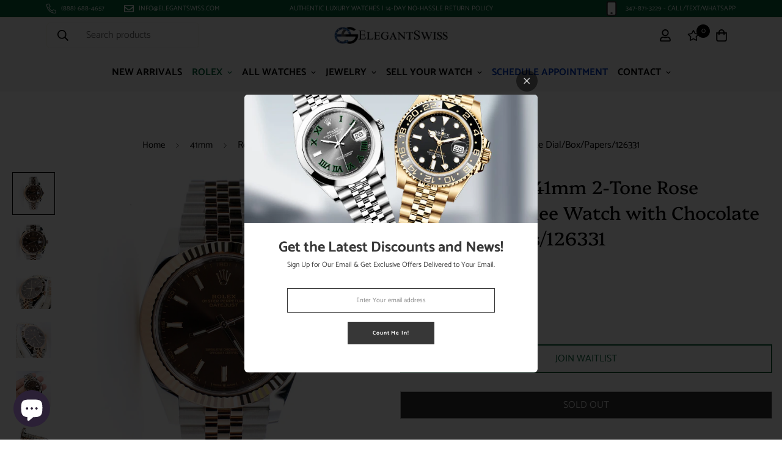

--- FILE ---
content_type: text/css
request_url: https://elegantswiss.com/cdn/shop/t/46/assets/custom-overrides.css?v=30384413056349850481766597923
body_size: -392
content:
#shopify-section-header .sf-nav li:nth-child(2) .sf-menu__desktop-sub-menu{min-width:500px}#shopify-section-header .sf-nav li:nth-child(2) ul.sf-menu-submenu__items{display:grid;grid-template-columns:repeat(2,1fr)}.prod__reviews-and-prices{flex-flow:column}.prod__compare_price.line-through{font-size:18px!important}@media (min-width:1440px){#shopify-section-header .sf__topbar-inner{font-size:15px!important}#shopify-section-header .sf__topbar-inner svg{width:13px;height:13px}#shopify-section-header .sf__topbar-inner .justify-end svg{width:20px;height:20px}}
/*# sourceMappingURL=/cdn/shop/t/46/assets/custom-overrides.css.map?v=30384413056349850481766597923 */


--- FILE ---
content_type: application/javascript; charset=utf-8
request_url: https://searchanise-ef84.kxcdn.com/preload_data.5b0M9q1Y8M.js
body_size: 10530
content:
window.Searchanise.preloadedSuggestions=['rolex datejust 41','rolex 36mm','rolex 31mm','datejust 36mm','rolex submariner','41mm rolex','rolex daytona','rolex gmt master ll','datejust 31mm diamond','audemars piguet','rolex datejust 36','rolex submariner date','yacht master','mens rolex president','day date','cartier santos','patek philippe','sky dweller','gold rolex','rolex datejust','rolex 41mm','date just 36mm','royal oak','cartier watch','datejust 31mm','rolex 26mm','rolex day-date','rolex explorer','rolex yacht-master','rolex women','cartier tank','diamond rolex','yellow gold rolex men','rolex oyster perpetual','rolex 31mm jubilee bracelet','datejust 26mm','rolex gmt','rolex yacht master','explorer ii','sea dweller','rolex president','audemars piguet royal oak','rolex sky-dweller','rolex datejust 31mm diamond bezel','arabic dial','rolex datejust 36mm diamond bezel diamond dial diamond lugs','rolex 34mm','gmt master','yellow dial','rolex stain diamond','two tone rolex','hublot big bang','men’s rolex','datejust 36mm diamond','cartier roadster','breitling navitimer','ladies 31mm rolex','rolex president day-date','rolex 36mm jubilee bracelet','omega speedmaster','omega seamaster','green rolex','rolex gold','vacheron constantin','rolex gold 26mm','rolex day date 36mm','jaeger-le coultre','rolex day date','ladies rolex','rolex gold diamond','womens rolex','rolex 40mm','rolex explorer 2','unworn rolex datejust 41','31mm rolex','rolex oyster perpetual date','oyster perpetual','rolex ladies gold watches','datejust 31 diamond','cartier panthere','womens gold rolex','rolex datejust midsize 31mm','cartier ballon','gmt-master ii','master pepsi','mens rolex sea-dweller','rose gold rolex','breguet marine','tag heuer','41mm diamond rolex','2 tone 41mm','pink rolex','day date 40','sky-dweller 42mm','rolex datejust 41 roman','rolex milgauss','president day','rolex diamond','rolex submariner blue','red rolex','date just','rolex arabic','ladies gold rolex','president 31mm','custom diamond watch','date just 41mm','mop oyster','rose gold','diamond watch','mother of pearl','datejust 36 diamond','air king','31 mm rolex','lady datejust','36mm rolex','rolex diamonds blue','rolex lady datejust','sapphire diamond bezel 36mm mens rolex','rolex 31mm datejust with jubilee','rolex jubilee','rolex pearlmaster','rolex datejust 36 116200','rolex pink dial','31mm diamond','rolex ice blue dial','rose daytona','36mm 1.85ct','cartier tank francaise gold','rolex meteorite','rolex 36mm 2-tone','cartier ballon bleu','rolex 31mm with diamonds and jubilee','rolex sea dweller','turnograph 36mm','cartier pasha','rolex datejust 31','rolex batman','rolex ladies gold diamond mother of pearl','rolex oyster 31mm','men’s rolex submariner','gold men 36mm','42mm rolex','36mm diamond bezel','jaeger lecoultre','tennis bracelet','rolex datejust diamond','31mm diamonds','explorer ii 16570','rolex ladies gold and diamond watches','rolex date just 36','womens rolex 26mm diamond','women’s rolex box papers','men’s 41mm rolex','26mm diamond','iced out','rolex date just 31mm mop','26mm rolex','rolex datejust 36mm','rolex datejust 41 18k','cartier pin','rolex 36mm mop','rolex dial','daytona 40mm','rolex 14060m','dial tahitian','gold rolex president','rolex black pearl','pink floral','ap watch','gold tank','ladies midsize rolex','rolex submariner 40mm','rolex air king','big bang','diamond ladies yellow gold watch','datejust 36 blue','women 36m rolex','datejust diamond','34mm rolex','5.9ct roman','date just gold diamond','rolex oysterdate','cartier diamond','rolex 31 diamonds','ap royal oak','rolex link','rolex gold diamond men\'s','rolex milgauss green sapphire','36mm diamond','116200 blue index','seamaster diver 300m','rolex gmt master ii','rolex blue diamond roman','rolex pave','36mm yellow gold rolex with diamonds','womens 36 mm datejust','31mm lugs','rolex 31 women\'s','silver decorated blue arabic dial','breitling bentley','president 26mm','diamond bezel','rolex datejust 116200','31mm datejust','rolex yachtmaster ii','datejust wimbledon','rolex 36mm datejust','date just 31mm','rolex date','36mm mop','men’s rolex datejust','31mm factory','patek strap','31mm ladies rolex','rolex 36mm gold','rolex 36mm datejust stainless steel diamond roman dial jubilee','de cartier','cartier calibre','white gold','cartier strap','rolex daydate','r olex','rolex explorer ii','gmt-master ii batman','rolex all gold','rolex watch 36mm','rolex datejust diamond gold','red dial','diamond bracelet','36mm yellow gold rolex','mens 36 mm gold rolex','36mm datejust diamond bezel','women’s 31mm diamond bezel','rolex day-date 36mm','rolex platinum','patek philippe nautilus','rolex 31mm gold','diamond datejust 26','royal oak offshore','diamond gold','ice blue','datejust two tone','31mm pink rolex','rolex datejust 26mm','rolex men','rubber strap','rolex lady-datejust','rolex datejust 31mm','omega constellation','pin pusher','women rolex','rolex gmt master','date 34 diamond','day date 36','date just 41','vacheron constantin overseas','36 mop diamond bezel','rolex day date 40','36mm rolex two tone dial','rolex submariner 16610lv','rolex 36mm diamond bezel 2-tone','116300 diamond bezel','leather strap','rolex 18k gold diamond','26 mm watch','gold president rolex','31mm president','rolex pepsi','ladies datejust','cartier panthere gold','breitling link','datejust ii','rolex stainless','submariner hulk','datejust 26mm diamond','men’s watch','turn o graph','rolex batgirl','bruce wayne','midsize 31mm','rolex womens master','rolex gold datejust ladies','rolex date just steel 36mm','rolex submariner 16610','yellow dial rolex','rolex 31mm jubilee','audemars piguet 33mm','rolex rose gold','rolex steel','unworn rolex','men rolex','rolex cellini','cartier tank francaise','yellow gold iced out rolex','rolex 31mm 2-tone','41mm datejust','rolex yacht-master 40mm 16622','rolex air-king','rolex date just blue','rolex president diamond','31 mm oyster','tank gold','datejust ct','rolex submariner 41 mm','31 mm rolex watch','36mm mop oyster','rolex arabic dial watch','31mm mop','platinum rolex','28mm rolex','31 mm black diamond','rootbeer watch','custom diamond','rolex all diamond','lady president','rolex 41 wimbledon','women’s rolex','pearl 36mm','blue dial rolex 31','36mm mop rolex datejust','rolex hulk','daytona black','yellow gold rolex','cartier gold','40 mm rolex president','rolex diamond president','gmt master ii','ladies watch','rolex box and papers','gold diamond','rolex datejust 41 roman diamond','mens rolex 36mm blue with diamonds','jubilee dial','31mm jubilee diamond','31mm ladies rolex gold','datejust 26 diamonds','cartier buckle','date just green','cartier santos strap','rolex ladies','datejust 36mm pink','rolex factory diamond','silver datejust','rolex pink','orange rolex','tank francaise','datejust with diamonds','rolex pink dial oyster bracelet','green dial rolex in','rolex wimbledon','day date rolex','men’s gold rolex','rolex 41 diamond','rolex datejust jubilee','emerald rolex','rolex green','rolex datejust 31 gold','chocolate rolex','ulysse nardin','rolex datejust arabic','datejust 41 diamond','rolex stick dial','womens rolex 31mm','turquoise dial','datejust 41mm','ballon bleu','women\'s rolex','hublot skeleton','rolex watches','rolex with diamonds','rolex 31m','rolex 31 diamonds jubilee','rolex datejust 36mm mens','mens rolex president 36mm','super avenger','31mm steel','datejust 36mm gold','36mm 2-tone','rolex 31mm mop','rolex president datejust','rolex cosmograph daytona','rolex datejust ii','mens datejust','rolex deepsea','blue roman dial','rolex 36 jubilee','rolex datejust 41 126333','date just black index black index rolex','rolex 2 tone','rolex 31mm president','rolex president datejust 31','green dial','rolex datejust two tone','rolex 31mm jubilee bracelet diamond','diamond rolex watch','datejust 26mm yellow gold','rolex datejust 41mm','gold rolex 36mm','rolex 31mm oyster mop','white gold and silver','31mm datejust 2-tone','datejust with blue dial','rolex links','rolex 36mm jubilee bracelet roman numerals','41mm submariner','hublot mens watch','ladies watches','blue dial','rolex white+gold','diamond 36mm','sea dweller 16600','31mm gold','blue 41 jubilee','31mm two tone rolex','rolex midsize','rolex datejust 36mm 2-tone with 3.10ct diamond bezel diamond roman dial','36 date just lugs','116200 36mm watch','rolex yachtmaster','emerald bracelet','rolex diamond gold','chocolate dial','rolex submarine date men’s be','rolex 2-tone 36mm','116300 blue roman','breitling a13340','rolex 41 datejust','rolex oyster 31 mm blue with diamond dial and bezel','datejust 26mm diamonds','diamond datejust','blue rolex','gold 36mm jubilee','36 oyster perpetual','rolex 16613ln','silver dial','rose gold bezel','rolex president gold','arabic dial rolex','purple mop','rolex mens 36mm blue','18k midsize tank francaise','a lange','rolex president roman numeral diamond','rolex datejust 41 blue','white gold rolex','rolex 31mm two tone','rolex daytona steel','all gold rolex','rolex 36mm lugs','31mm yellow gold','chopard happy','rolex mens','ap diamond','date 34mm','gold watches','sapphire ruby diamond','gold diamond rolex 31mm','cartier men','rolex mens 36mm','rolex datejust 26mm 2ct bezel','rolex 28mm with diamonds','rolex datejust 36 116200 jubilee','patek twenty-4','w62019x6 2618','rolex yellow gold 31','girard perregaux laureato','rolex gold men\'s','royal oak 33','datejust 36mm 3','rolex datejust 26mm gold','men datejust','datejust ii diamond','franck muller','patek nautilus','36mm jubilee','date just men\'s','men’s yellow dial','36mm all rose gold rolex','rolex datejust blue bezel','rolex datejust oyster perpetual','datejust 31mm tone jubilee','datejust 31mm yellow','yellow gold rolex 36 mm','mint green','audemars piguet royal oak offshore chronograph','women 31m rolex','31 domed jubilee','ladies gold','rolex oyster perpetual date just 31mm','datejust rhodium','girard perregaux','rolex chocolate','41 diamond iced','rolex turquoise','rolex date just 41','white president diamond','rolex datejust jubilee 41mm','yellow gold','41 mm datejust dial','41mm roman','green rolex womens','rolex 36mm blue bezel with diamonds','rolex date president','womens mother of pearl','ladies datejust 31 mm diamond','rolex gold 36','rolex men’s day-date 36mm','men rolex 36mm','yellow gold lady rolex','women rolex 31mm','lady datejust gold','watch link','datejust 36mm diamonds','rolex submariner date 16610','frank muller','men datejust jubilee','rolex datejust presidential','hublot king power','no holes','santos xl','36mm diamond rolex','rolex blue diamond','41mm tone rolex','ladies rolex jubilee','super ocean','stainless steel rolex datejust 36mm','men\'s automatic watch','steel daytona','rolex rainbow daytona 116595rbow','31 mm two tone','submariner 41mm','cartier watches','datejust 31 with diamonds','women 31 rolex watch','president day-date','rolex blue dial','breitling super ocean','breguet marine 5847','31mm rolex ladies','rolex datejust black','datejust 36 jubilee','gmt master 2','26mm two tone rolex','rolex thunderbird','gold datejust 31','panerai submersible','gmt pepsi','rolex date just black dial','41mm mop','rolex op','rolex datejust 41 white dial','18 k gold rolex','blue jubilee dial','31mm and stainless','36mm president factory','36mm diamonds','31mm diamond 178240','diamond rolex box papers','rolex diamonds','36mm pink floral','rolex explorer ii 40mm','jaeger-le coultre recently','ladies president 26mm','patek philippe aquanaut','68273 champagne diamond','jubilee gmt master 2','rolex turn o graph 36mm jubilee','rolex yacht master 40 mm platinum','31mm oyster pearl','cartier francaise','womens watch','factory dial 36mm','submariner 2-tone','black watches','blue submariner','31mm oyster mop','iwc pilot','rolex 31mm diamonds','rolex yacht master 37','rolex datejust 41 diamond','diamond tennis','women’s watches','blue sapphire bezel','day date diamond bezel','hidden clasp rolex','26mm diamond 2-tone','rolex 36mm diamond bezel','president rolex man diamonds','submariner date','men\'s rolex','rolex with beze','pink dial rolex','rolex leather','datejust 31mm 2 tone','pearlmaster yellow','rolex datejust 36 116234','pearl master','cartier push','rolex 28mm','jaeger-lecoultre master','diamond ice','submariner blue','rolex datejust 41 4.5ct','elegantswiss box','diamond bezel mother of pearl','tahitian blue','rolex datejust 2-tone 18k gold/ss midsize 31mm womens watch','cartier roadster pink','new rolex','factory dial','datejust 31 2-tone','breitling avenger','datejust fluted jubilee','datejust 31 diamonds','cartier tank 20mm','bvlgari watch','rolex 31mm and','36mm 2ct','iwc portofino','rolex meteorite dial','16570 black papers','rolex explore','datejust 36mm pearl','rolex oyster diamond','rolex strap','rolex new','patek 5712r-001','gold 41mm rolex','womens rolex blue dial','pvd rolex','lady’s rolex','rolex gold 36mm','18k gold 18238 rolex','gold rolex men','rolex datejust diamond bez','womens 31mm gold rolex','gold diamond rolex','meteorite men rolex','31mm 2-tone','rolex unworn','panerai luminor','rolex 31mm jubilee dial','rolex 31mm president datejust','gold 40mm rolex','daytona rose','diamond gold/steel','rolex diamond stain men\'s','31mm datejust diamond bezel jubilee','sea dweller 4000 116600','rolex 31 mm','oris prodiver','rolex 41mm datejust jubilee','rolex 31mm datejust','rolex 31 mm datejust white','rolex gmt pepsi','116200 pink floral','two ton','president gold rolex 40mm','philippe calatrava','31 mm two tone date just','rolex turn o graph','rolex datejust 69173 womens watch','rolex 31 green','datejust 36mm steel blue','special order','rolex 36 18k white gold diamond','james cameron','breitling diamond','datejust 41 rose','brown rolex','cartier link','cartier quartz','116233 diamond bezel','rolex president 31 diamond','41mm iced','root beer','rolex submariner no date','date just 36mm arabic','womens rolex 28mm','gold 31 mm rolex','panerai luminor gmt 44mm titanium mens watch pam 00089 box papers','36 mm datejust two tone','rolex oyster perpetual 36mm','rolex oyster perpetual 41mm','rolex watches womens','40mm diamond rolex','rolex oyster','36mm rolex datejust diamond jubilee','classic fusion','40mm gold','gray floral','date day 40','date just jubilee','patek phillip strap','rolex diamond bezel watch','116234 datejust 36 tuxedo','18 k gold rolex 36','31mm 2-tone datejust','rolex president 26 69178','datejust oystersteel and yellow gold 41mm','rolex diamond president men','datejust 28mm gold','36mm 116200 model','rolex datejust ii 41mm stainless','ladies rolex with paper','patek ladies','lady datejust gold diamond','41mm rolex datejust','royal oak gold bracelet','rolex land-dweller','rolex day date 40mm','jaeger lecoultre duometre quantieme','president mens diamonds','41mm rolex with diamonds two tone','rolex arabic dial','pres day date yellow gold','rolex kermit','31mm mother of pearl diamond dial','women\'s rolex 31mm','rolex diamond blue 36','34mm diamond bezel','lady rolex','rolex datejust 26','rolex wave','cartier womens','rolex gold/ss','rolex 35mm','rolex mid size','floral dial','cartier ballon bleu 42 mm','ladies gold president mother of pearl','datejust 41 diamond gold','green mop','white gold president','rolex president men','breitling strap','yacht master ii','date just 41 mm 116334','rolex gold date','womens bracelet','womens mop','rolex 2t','two tone diamond rolex 41','rolex date ll','pink rolex stainless 31mm','rolex 26mm jubilee','rolex president yellow gold','rolex 2-tone 26mm','rolex daytona diamond','rolex 31 mother of pearl','men’s cartier roadster xl','rolex women jubilee diamonds','rolex datejust 41 gray roman','31mm diamond bezel','rolex blue','elegant swiss','rolex datejust 36mm 2-tone diamond roman dial jubilee','datejust 36mm diamonds steel','omega aqua terra','blue diamond 26mm','rolex 36mm under-5000','rolex wimbledon 41','rolex datejust linen','31mm rolex yellow gold with diamonds','pink rolex 31mm','hublot classic fusion','rolex tuxedo','diamond 41 mm rolex date just','gold 36mm rolex','rolex gmt coke','datejust arabic','rolex 36 datejust','rolex gmt-master','cartier watch women','rolex 31mm president datejust yellow gold 31mm watch with diamond dial','datejust iced','gold president day date','datejust 31mm diamonds','tahitian mother of pearl','gold 31mm rolex','rolex date just 26 gold','jubilee rolex 36','31 datejust tone','emerald diamonds','rolex president diamonds','rolex white gold sky dweller','rolex president 36','gold cartier','rolex 31mm yellow gold','31mm fluted','red mop','rolex gmt 2','patek pin','rolex pink mop 31mm','white dial with roman numerals','rolex 31 jubilee','rolex datejust 41 mm two tone','26mm gold','rolex white dial 36mm','rolex 36mm women tone','datejust 26 diamond','116200 blue dial','silver floral','31mm 2.95ct','rolex 28mm jubilee','cartier santos dumont','aqua terra','midsize datejust 31','santos demoiselle','31mm black','31mm diamond tone','rolex 31 diamond','oyster flex','5ct roman dial','blue 36 mm','ladies mop rolex diamond lugs','rolex day-date chocolate','rolex gmt-master ii 40mm 2-tone rootbeer','silver decorated blue arabic dial steel watch','rubber b','ap royal oak yellow gold 36mm','rolex 36mm datejust jubilee','datejust ii dial','rolex ladies gold midsize','rolex datejust ii 41mm fluted','datejust men’s','2 tone submariner','midsize ladies rolex blue dial','36 datejust in stock','36mm silver roman','36mm steel and gold rolex','blue roman dial ii','rolex lady','chopard women','small tank','president rolex men\'s','rolex sapphire','black diamond','rolex iced out','womens rolex diamond','roman rolex','jacob & co','26mm diamond tone','moon phase','31mm two tone','bvlgari diagono','rolex oyster perpetual datejust diamond','rolex 116610ln','blue motif','rolex submariner date 40mm black 16613 2-tone yellow gold/steel oyster watch','hublot diamond','rolex ladies oyster','yellow gold rolex men\'s/unisex','rolex 31mm diamond','day date 41mm','rolex orange','31mm 2 tone diamond bezel','maurice lacroix','cartier bracelet','datejust 41 black','full pave','tahitian mop rolex','ladies 36 mm rolex','vintage and watches','daytona white','31mm roman','women oyster rolex diamond','mens rolex diamond','mens cartier santos chronograph watch','rolex datejust gold 36','yellow gold day date','lady royal oak','126300 stick dial','men\'s rolex submariner','men president gold rolex','rolex datejust ii 41mm 5ct diamond bezel/bracelet','all diamond audemars','rolex 41 datejust 4.5ct','31 mm rolex datejust diamond bezel','rolex gold 31mm','31mm oyster','sea dweller 116600','women’s 36 diamond day date watch','rolex seadweller','mens rolex datejust','cartier santos xl','oystersteel yellow gold','iced rolex','rolex gold rose','explorer ii 226570','cartier women','datejust 26mm tone','mens rolex 41mm','36mm datejust diamond bezel oyster','master coke','31mm anniversary','rolex midsize diamond black bezel','silver diamond','cartier pasha 35mm','ice blue dial','26mm datejust','34mm date','31mm ladies rolex gold stainless','quartz watch','rolex datejust 36mm 4.5ct diamond bezel/bracelet','datejust 41 diamon','ap royal oak papers','diamond dial','38mm santos','ladies gold date just','rolex masterpiece','26mm president','diamond 41mm champagne','breitling superocean','rolex presidential','women date just two tone diamond bezel','rolex blue diamonds 36','rolex date just 36 floral','submariner no date','breitling stainless steel bracelet','ladies 36 rolex','audemars strap','rolex day just','41 black datejust','cartier diamond watches','rolex datejust 36mm jubilee smooth bezel','gold rolex date','president date','green diamond','platinum president','datejust pave','rolex datejust 36 pink','rolex custom day-date','submariner two tone','yellow gold mens','datejust 36mm stainless','rolex 36mm jubilee bracelet mop','rolex datejust 2-tone roman dial jubilee watch','women’s watches rolex','41mm mens blue watch','rolex wallet','36 mm president','rolex datejust 36mm jubilee','breitling bracelet','36mm dial','rolex 31mm datejust roman jubilee','patek phillip leather strap','gold pearlmaster','president datejust 31 diamond 68278','126300 custom diamond','datejust 178240 31mm 2.25ct','rolex submariner date engraved rehaut 40mm steel oyster watch 16610','roman fluted','rolex 36mm 2 tone white','rolex 36mm 2 tone white dial','40mm yellow gold rolex','rolex datejust 36mm white roman dial rose gold/steel jubilee watch 116231','rolex gmt master ll coke','silver decorated blue arabic','black tuxedo','36mm diamond steel 116200','rolex 36mm oyster','41 mm datejust','rolex perpetual 39','rolex 36mm datejust with jubilee','rolex gold papers','1993 rolex datejust 31mm','flying b','datejust black','cartier calibre diver','breitling professional','patek leather','rolex women datejust','datejust diamond pink','rolex pink datejust','datejust 41 two-tone','116200 silver roman','rolex datejust 116200 white','rolex day date white gold 36mm','oem cartier santos','rolex lady-datejust president','rolex 36mm 1601','royal oak bracelet','cartier tank française 25mm 2-tone yellow gold/steel watch w51012q4 2465','three year elegantswiss warranty','datejust silver','34 mm rolex','diamond bracelet box/papers','datejust 31 blue','breitling chronomat','women’s rolex watch','36mm rolex two tone','milgauss 40mm','yacht master 42mm','panerai strap','rolex datejust 31mm jubilee diamond bezel index dial','rolex date just blue motif','used rolex','polished and serviced','president platinum blue wave','31 mm gold rolex','men’s rolex stainless bracelet 41mm','31m oyster','green 41mm','rolex oysterquartz','rolex 31mm cobalt blue','datejust diamonds 41mm men','rolex datejust midsize','36mm datejust','white dial','32mm rolex','36mm oystersteel','rolex mother of pearl','rolex datejust 41 roman white','women rolex diamond 31 mm','pres 26 diamond','yacht-master ii','datejust 36mm arabic','speedmaster professional','rolex submariner green','oyster 36mm white','gold women’s rolex','audemar piguet','rolex datejust dial','rolex date just 41mm two tone','purple diamond','turquoise datejust','date just 36mm jubilee','piguet rose','santos blue','rolex 31mm factory diamond dial','rolex daytona white gold','panerai radiomir','rolex 41 diamond bezel','datejust 26 mm diamond','rolex 26mm papers','pink dial watch','rolex datejust 116200 36mm diamond mop','rolex stain diamond 41','yellow gold rolex with 2 diamond bezel','41mm rolex gold','rolex datejust wimbledon','women watches','daytona yellow gold','41mm datejust jubilee','rolex 16610 engraved rehaut','men\'s diamond','rolex yacht','36mm datejust oyster','rolex datejust 41 two tone','rolex 31 datejust gold','datejust 36mm jubilee diamond','rolex datejust jubilee diamond dome','ladies rolex diamond lugs','rolex datejust gold 18k 16233','gold rolex ladies','chopard gen','28mm rolex gold','arabic dial watch','rolex 26mm pink','datejust 31mm tone','rolex 41mm diamond red','ballon link','ladies rolex green dial','rolex grey dial','31 mm mop','submariner gold','two tone green rolex','datejust 36mm oyster','yellow gold diamond','gold and stainless mens watch','rolex datejust 36mm 4.6ct dome diamond bezel','omega seamaster 300 black','40mm rolex','yacht master 40','34mm diamond','rolex datejust 36mm 2-tone diamond bezel diamon roman dial jubilee','emerald bezel','diamond bezel 34mm','lady oak','34 ladies rolex diamond bezel mop','unworn rolex datejust','daytona diamond','gold datejust 26','rolex red oyster','rolex 31mm diamond ss datejust jubilee','rolex datejust 36mm 16233 factory champagne diamond dial yellow gold/steel watch','gold lady datejust','dark mother of pearl','patek rose','rolex yellow gold factory','31mm factory diamond','yachtmaster ii','41mm rolex 2 tone','roadster chrono','rolex royal blue dial','womens presidential','day just 36','rolex datejust pink floral 36','datejust 31mm 2-tone','36 mm rolex datejust diamond bezel/lugs jubilee','day date 36 white','rolex jubilee bracelet','rolex salmon bezel','1993 rolex datejust','rolex submariner bezel','datejust 31 gold','patek n','two tone rolex 31 mm','gold and black','gold datejust silver dial','daytona panda','rolex two tone','rolex 41 blue','rolex yellow gold','36mm cartier pasha','womens oyster perpetual datejust rolex','31mm iced out watch','blue diamond','new 41mm','36mm tahitian','116233 jubilee dial','breitling super avenger','rolex datejust 2.95 31mm','yellow diamond','turn-o-graph 36mm','iwc portuguese','tag heuer link lady 31mm','rolex daytona gold','date 31 rose gold jubilee','rose day-date','men’s yacht master','preowned 31mm diamonds','diamond bezel all gold','rolex president 31mm 18k with diamond bezel diamond dial','rolex 36 black','diamond roman 5ct','rolex blue diamonds','rolex oysterquartz dial','day date gold diamonds','rolex datejust 36 arabic dial','tahitian 31mm','2ct diamond bezel','tag 31mm','mens gold rolex','rolex datejust 36mm steel watch with 3.05ct diamond bezel','gold women’s rolex 26mm','ballon gold','31 mm diamond bezel datejust with diamond lugs','rolex datejust 41 green','men’s stainless steel rolex','blue arabic','rolex datejust 41 mint green','rolex datejust 26 gold yellow','used rolex datejust','gold two tone 31mm','gold rolex 26mm 1988','rolex 31mm diamond dial','hublot big','oyster perpetual dial','men\'s jewelry','35mm yacht-master','roadster link','rolex mother of pearl gold 36mm','41mm red','diamond pres','ballon blue','mens rolex','breitling sextant','sundust diamond','rolex datejust two tone diamonds jubilee roman','patek phillip blue strap','water resistant swiss gold','2017 sea dweller','rolex 36mm jubilee','white watch','breguet classique','31mm 2-tone rose','es384470100 sku','rolex explorer two','rolex explorer ii 16570','rolex with ruby emerald','rolex datejust 36 116231','datejust 26mm 179171','rolex gmt master ll pepsi','the of 2010 rolex','datejust 36mm 2','strap gold','rolex just date 41','datejust 36 jubilee two','breitling chronomat yellow','31mm president pave','1840 w50001r2','cartier diamond b','2510 cartier roadster','at sure','automatic white','rolex diamond bezel','31mm datejust diamond','rolex datejust 41mm fluted','rolex diamond 41','18k yellow gold diamond bracelet','rolex diamond bezel 41','es383870130 sku','ladies roadster','role datejust 36','men\'s platinum','submariner no date 41mm','happy sport','yellow gold bracelet','40mm blue dial','vintage rolex','126300 rhodium/gray','lab diamond','18k gold watch','41mm black dial','women’s 31 mm','rolex milgauss sapphire','rolex datejust jubilee 36mm','president yellow gold','date just oyster','card holder','36 yellow gold diamond president','day date olive','ebel 18k gold','ap gold women','datejust 31mm 2-tone oyster','womens 31mm white gold and stainless blue diamond dial','rolex with ice green dial','ladies two tone rolex','rolex sapphire and diamonds','calibre de cartier 42mm','datejust diamond ladies','rolex 26mm datejust','gold rolex president men\'s','gold breitling','rolex men’s 41 datejust','gold tank francaise','rolex 31 m','rolex president white gold','18k yellow gold','rolex oyster perpetual date 41','rolex datejust 36mm factory blue','36 pink dial men’s rolex','pink dial with diamonds','rolex men’s','rolex 26 mm','perpetual calendar','men watches rolex','es378610125 sku','rolex datejust jubilee mens','cartier pasha chronograph','116200 blue jubilee','hublot big bang king power','rolex datejust ii 41mm','2020 rolex oyster perpetual 41mm 124300 silver index dial steel watch box papers','2023 rolex datejust 41mm blue dial oyster bracelet','green roles','president datejust 31','rolex president midsize','126334 blue motif','rolex yacht-master 37mm','rolex submariner 16613','rolex submariner date strap','omega speedmaster professional','ladies president rolex 26mm','gmt maste','womens gold','audemars piguet quartz','diamond pave','cartier strap roadster','31mm we','blue rolex for women','rolex 31mm blue dial','datejust 36mm diamond dial','rolex datejust silver dial 36mm smooth domed bezel automatic stainless steel mens watch 116200','31mm jubilee','cuban link','blue mop','gold men’s rolex','5ct diamond dial','hulk submariner','meteorite dial','stainless steel','datejust 41 blue','mens two-tone','rolex date 15200','31mm factory diamond dial gold','36mm blue roman dial','dj31 diamond','audemars gold','rolex date just 36 gold arabic dial','rolex day-date 40','rolex datejust 28mm','rolex ladies master','rolex 31mm two tone diamond','green rolex gold','datejust 36 white','day tona','31mm pearl oyster','pink pearl','rolex sundust','franck muller diamond watches','rolex yacht-master 40mm','rolex root beer','rolex datejust 41 2-tone','rolex datejust royal blue 36mm','breitling colt','audemars black','blue rolex 31mm datejust','cartier diver','rolex datejust 36mm two-tone rose gold/steel jubilee watch','rolex 2ct','yachtmaster rhodium','rolex steel gmt master 11','rolex pink mop diamond','pink mop','rolex gmt-master 2','datejust white dial','rolex 31 womens','diamond watch yellow gold','36mm gold rolex','rolex datejust midsize white arabic dial 31mm','41mm mens jubilee','no diamond rolex','black and gold rolex','yacht master 37','green rolex ladies','day date rose gold','datejust 278274 pink diamond','rolex 116610lv','service card','breitling starliner','rolex 36mm 116234','daytona steel','datejust ii tone','29mm rolex','diamond iv','31mm ladies','rolex yellow gold 26mm','31mm diamond mop','rolex datejust 69178 26mm womens watch','audemars piguet lady','rolex sky dweller blue','2 diamond bezel on yellow gold rolex','tiffany blue','diamond two tone rolex cham','seamaster deville','mother of pearl rolex','sky dweller yellow','men’s watch 7713','rolex submariner 126610ln','mens 36mm blue dial datejust','datejust 26mm white mop','rolex datejust presidential 26mm','rolex day date masterpiece','pave diamonds','26mm factory','rolex 36 mm dial','rolex 31mm with ice','pink lady-datejust','green rolex diamond','links cartier','gmt gold','rolex pearl','date just emerald womens','sky blue mop','rolex 31 jubilee steel','26mm rolex president','tank diamond','31mm yellow gold diamond','gold 36mm day-date','pink tone','wimbledon slate','41mm 2 tone rolex','rolex explorer 36 mm','rose gold mens rolex','submariner yellow gold','engraved rehaut','breitling superocean chronograph ii 42mm black dial mens watch a13340','rolex 31mm pearl diamond','ladies rolex datejust','rolex 41 diamond bezel 2 tone','red dial rolex','rolex datejust fluted bezel','rolex 31mm blue dial jubilee','deep sea-dweller','royal oak rose gold','audemars 37mm','rolex day date diamond','date just 28','rolex linen','yellow gold 26m','rolex red dial','rolex steel and yellow gold datejust 31 watch 46 diamond bezel olive green diamond roman vi roman dial oyster bracelet 178383 ogdro','31mm datejust oyster','31mm datejust diamond bezel black','rolex date 2-tone 18k yellow gold/stainless steel 34mm original champagne stick dial oyster watch 15223 w/diamond bezel','datejust mint','red line','rolex domed','datejust 26mm yellow','ss submariner','datejust 36mm champagne','oyster perpetual men’s blue','rolex 31mm diamond ss datejust','115200 34mm stainless steel white index','tahitian oyster','rolex day date ll','rolex gmt master 11','rolex 31mm gold ladies watch','pre owned','aubergine diamond','hamsa pendant','datejust 26 mm','rolex 36mm datejust blue','31mm no holes','mens diamond gold watches','gold rolex 36 mm','mid size rolex','rolex 31mm diamonds white dial','rolex store model','31mm watch','men rolex 40 mm','rolex 36mm women','unworn daytona','rolex datejust ii 41mm 10.3ct diamond bezel','water resistant','diamond dial 36mm','oyster perpetual 31','31mm blue','rolex gmt blue','service papers','breitling links','31mm diamond dial','41 mm rolex','black roman diamond dial','maroon vignette','jubilee bracelet','audemars piguet royal oak lady 33mm','datejust 36mm gold/steel','tank anglaise','patek philippe strap','rolex 31 oyster bracelet','women 31 rolex','yacht m','rolex 36mm black dial','two toned','datejust 31 gold steel','26mm 2-tone','rolex blue bezel','datejust 41 diamonds','iced out yellow gold and silver','royal oak chrono','oyster m','rolex yacht master 116622','31 mm oyster mop','rolex oyster perpetual date 34mm','datejust champagne','sky dweller for','3 rolex lady-datejust','blue sapphire','gmt master two','26mm gold rolex','two tone submariner','rolex president diamond dial','chanel watch','yacht-master gold','men’s gold 36 mm rolex','women’s gold rolex','rolex datejust 36 pink floral','rolex 36 mm jubilee','dj36 diamond','datejust 41 green','datejust mop roman','35 mm yachtmaster','rolex 36mm diamond','breguet alarm','hublot rose','omega speedmaster reduced 39mm hesalite chronograph balck dial watch 3510.50.00','day-date diamond','26mm rolex datejust','jubilee 41mm','rolex datejust ii 41mm 8.3ct diamond bezel','hublot white','domed two','26 pink rolex','pink diamond','black dial rolex','blue rolex sky dweller with bracelet','breitling bezel','rolex datejust 31mm diamond roman vi roman dial','rolex president rose','rolex men navy','rolex datejust 26mm yellow gold/ss jubilee diamond watch','36mm gold','datejust presidential','ice pink','oyster 31mm','green rolex 36','rolex with yellow','rolex date just 36mm','31mm ladies rolex president','oyster perpetual 36','olive president','datejust perpetual','buckley dial','rolex rainbow daytona','patek link','ladies rolex green','rolex datejust ii 41mm 9.8ct diamond bezel/bracelet/red mop roman dial 116300 watch box papers','rolex cosmograph daytona 18k everose gold ceramic bezel ivory dial automatic mens watch 116515','omega seamaster aqua terra','rolex date 36 mm blue dial','gmt ok','oak offshore','rolex day-date diamond gold','rolex datejust 41 yellow gold','rolex datejust watch','full diamond','ladies rolex jubilee 31mm','olive datejust','cartier leather strap','pink dial','rolex everose','ladies rolex diamond lugs 26mm','rolex explorer i black','rolex men\'s date','rolex gmt-master ii','31mm mother of pearl','datejust 36mm 16013','gmt-master ii 126711chnr','patek phillip rubber strap','datejust tuxedo','date jubilee','rolex iced watch','rolex datejust 36mm champagne dial 16013','gold cross','sub date','factory dial custom bezel','gold rolex black','rolex datejust 36mm 116233 2-tone champagne roman dial jubilee watch','diamond mens watch','rolex jubilee 28mm','2006 w62019x6','w69011z4 3005','rolex submariner date engraved rehaut 40mm steel oyster watch 16610 box/papers/tag','gmt master rootbeer','w62025v3 2510','31mm 2.25 diamond','cartier tank francaise diamond 20mm 18k yellow gold light rose dial ladies small watch 2385','serial g watch','day date ii rose','116200 tuxedo diamond','cartier santos leather strap 23mm','rolex men’s day-date gold','men’s rolex day-date','men’s rolex date','date disc','41 mm rolex day date with diamonds','iced pave rolex','womens 36 mm rolex','cartier tank francaise gold small','gmt-master ii batman with a blue','rolex slate','31mm white gold fluted','rolex president 26','champagne dial datejust 36','rolex datejust 31mm 2-tone factory champagne diamond dial jubilee watch 68273','datejust diamond champagne dial','day-date ii','es340110170 sku','rolex 36mm oyster perpetual','rolex datejust vintage','datejust 31mm steel papers','rose gmt','vintage 31mm','cartier santos small','rolex 36mm vintage','rolex 36mm ref 1601','31mm diamond 2-tone','air king black dial watch','rolex ladies midsize','cartier roadster strap','18k yellow gold watch for men','es383840130 brand','rolex ladies tridor','two tone 31mm','31 mm factory diamond bezel','31 mm red dial rolex','31 mm red dial','submariner bl','patek ellipse','daytona white panda','rolex datejust ladies 26 steel gold ref 69173','mens rolex day-date watch','mens rolex day-date','size 8 rolex','green wallet','datejust blue dial','cartier tank strap','hublot bezel','rolex submariner 2025','de santos strap','serti dial','14k yellow gold bracelet','116233 black diamond dial','36 mm white-gold','rolex blue diamond bezel','rolex 31 diamond bezel','date just 26mm','126300 jubilee datejust 41','126300 white index','rolex case','box audemars-piguet','vendome hublot collection','rolex datejust jubilee arabic dial','rolex president datejust 31mm factory diamond dial yellow gold box box papers','used buckle','36mm unisex','rolex datejust black diamond','women’s cartier','diamond lugs','31 mm jubilee','rolex milgauss green','black audemars','omega seamaster gmt','extra thin 39','extra thin','daytona rose gold','rolex lady-datejust president yellow gold','datejust 41 steel white gold silver dial mens watch 126334','submariner dial serti','rose gold diamond president','steel and yellow gold datejust diamond bezel','rolex datejust 41 champagne diamond dial yellow gold/steel jubilee','super ii','gold cartier santos','rolex gold lady','rolex cartier','gold 42mm rolex','cartier tank yellow gold','men rolex 41mm','men 41mm','rose datejust','bentley link','rolex explorer 2 40mm','17 mm band','ladies 31mm rolex jubilee','omega seamaster womens','pink dial rolex 31mm','rolex datejust 31mm 2.1ct diamond bezel/lugs black dial oyster steel watch','rolex 31 roman','cartier band','rolex daytona rose gold','rolex rootbeer','president mens diamonds 36','rolex datejust 41 fluted jubilee','date just ii','rolex rose gold 41 mm','womens watches','men’s rolex sea dweller','red band','41 mm rose gold','men’s audemars','rolex 126610ln','26mm black','rolex datejust pink arabic dial','cartier santos buckle','cartier 20mm watch band','rolex president 36mm','rolex sprite','jaeger calendar','papers blue 116200','datejust 31mm stainless steel jubilee','rolex men’s 41','rolex gmt root beer','rolex custom champagne diamond','rolex website','ship in','rolex president 31mm','elegant men','audemars piguet royal oak 33mm','rolex datejust41 jubilee','women gold','gmt master green bezel','cartier watch mens santo','cartier men 40m','rolex rolex chocolate','es37531063 brand','mens tank','33mm royal','tank st','ladies colored diamond watches','rolex datejust 31mm jubilee diamond bezel','rolex datejust midsize 31mm diamond jubilee','26mm rolex blue','rolex datejust 31mm blue','panerai submersible strap','36mm president','good condition','oyster 34mm','datejust 31mm white dial','pink dial men’s rolex','zenith daytona','royal oak off shore link','emerald yellow gold','bezel ii gold 41','submariner date 41mm','es37409084 sku','breitling chronomat evolution 44mm black dial steel bracelet a13356','panerai luminor marina 1950 3 days 44mm black dial rubber strap pam01321','2009 rolex submariner date 40mm black dial oyster bracelet 16610','breitling 18k','31m oyster silver dial','36mm jubilee watch','diamond roman','rolex datejust 36 white dial','diamond bracelet lugs','tank fra','presidential mens watch','ladies 26mm president rolex','rolex gold diamond 36mm','rolex full diamond gold','serial tag','luminor marina','ladies yellow gold rolex','submariner booklet','womens datejust','date just slate','blue diamond watch for','roman rolex 36','36mm ladies','14k bracelet','rolex submariner date 40mm black 16613','two tone rolex 41mm','gray floral dial','rolex mee','rolex datejust 26 mm pink womens','rolex jubilee diamon','datejust 31mm diamond jubilee','cartier 33mm','rolex datejust 116200 36mm 4ct diamond bezel','rolex datejust 36 unworn','rolex datejust womens','26 mm gold','date 31 rose gold','domed bezel 34','31mm diamond jubilee','stainless steel 42','rolex 31 gold/ss','rolex oyster perpetual date roman jubilee','26mm gold rolex papers','deep sea dweller','black magic','36mm two-tone','tone yellow gold','rolex mens master','super avenger ii link','rolex day-date president','36 dial pink','blue sub','women swiss watches','president datejust','diamond day date','cartier tank française midsize','audemars piguet 41mm','chopard imperial','jubilee dial logo dial','breitling pro','rolex day-date arabic','rolex ladies 31','ladies rolex olive green dial','rolex daytona rainbow everose','cartier gold bleu','classic watches','cartier 20mm','cartier small','audemars 36mm','36mm rolex jubilee','breitling chronomat evolution chronograph','bentley gt','41 datejust wimbledon','rolex 41 mm','rolex sky dweller','rolex two tone gold/steel','batman jubilee','president rolex man','rolex 31mm pearl','rolex with ice','midsize 31mm 3.5ct diamond bracelet','rolex datejust 36mm 12.4ct diamonds emeralds bezel/case/bracelet','men yellow gold rolex','rolex 31mm mother of pearl diamond dial','datejust 26 with diamonds','rolex 36mm gold diamonds','oyster with diamond bezel','31 mm pink rolex','black hands','baguette diamond','rolex mother of pearl gold','datejust president','116200 white index','oyster gmt new','tank cartier','datejust 26 white mop','iwc gst','pave ii','7.2ct mop','ap black watch','air king white roman','oysterflex strap','cartier santos blue','31mm diamond mother of pearl','rolex 41 mm jubilee blue index dial','rolex men’s roman numerals','rolex datejust 41 diamonds 2','ladies president yellow gold factory dial','rolex black mop 2','audemars 39mm','26mm presidential','mens 40 submariner','president day date','olex gmt-master','1.62ct pearl','rolex 41 diamond black','rolex air-king 14000','rolex 41mm 4.5ct','rolex men 41 iced out','john mayer daytona','galbee xl','submariner 40mm','duometre quantieme','patek philippe women\'s','emerald gold date just','gold rolex women','datejust 31 white roman','hublot classic fusion aerofusion','geneva other','day date 40mm','rolex datejust two tone diamonds jubilee','rolex submariner date 40mm black dial and stainless steel watch ref 16610 dated 2008','rolex submariner 41','31mm roman 6 diamond dial','white gold 41mm','rolex datejust imperial','rolex rolex just 36 mm diamond bezel','breitling super avenger link','mens breitling two tone','31 mm gold datejust','president green','two tone black dial','black rolex','gold with blue rolex','ap watches','36 silver floral dial','rolex pvd','rolex 34mm jubilee bracelet','gold panthere','mother of pearl 26mm','mens breitling','daytona gold oyster','29mm diamonds','platinum 41mm','fake rolex','cartier ball','31mm black diamond dial','rolex cosmograph daytona 40mm yellow gold panda dial watch 116518','31mm custom','rolex datejust midsize 31mm white gold president','rolex white gold president','chopard link','rolex white gold presiden','rolex 41 blue dial','rolex oyster perpetual date roman jubilee 34mm','breitling bentley rubber','rolex datejust 116300','rubber strap rolex','ladies datejust sky blue dial','rolex 31 oyster two tone','gold 31 mm','rolex 36mm rose gold','diamond baguette','ladies president yellow gold factory diamond dial','patek phill','watch repair','elegant women\'s','hublot mdm','gold rolex daytona','31mm floral','blue rolex 36','day date ii','rolex datejust 31 mm 2 tone','rolex datejust two tone diamonds','women gold rolex','grey dial','breitling avenger ii limited edition steel mens watch a13381','rolex datejust 36 silver','rolex 36 turnograph','rolex 31mm with diamonds'];

--- FILE ---
content_type: text/javascript; charset=utf-8
request_url: https://elegantswiss.com/products/rolex-datejust-41mm-2-tone-rose-gold-steel-jubilee-watch-with-chocolate-dial-box-papers-126331.js
body_size: 1421
content:
{"id":4916065501238,"title":"Rolex Datejust 41mm 2-Tone Rose Gold\/Steel Jubilee Watch with Chocolate Dial\/Box\/Papers\/126331","handle":"rolex-datejust-41mm-2-tone-rose-gold-steel-jubilee-watch-with-chocolate-dial-box-papers-126331","description":"                                                \u003cdiv id=\"description_ES312730142\" class=\"shopifyDescription\"\u003e\n                    \u003cp\u003e\u003cstrong\u003eElegantSwiss is delighted to offer you this Rolex Datejust 41mm 2-Tone Rose Gold\/Stainless Steel Jubilee Watch with Chocolate Dial\/Box and Papers. Ref#126331. Self-winding Rolex automatic movement. \u003c\/strong\u003e\u003c\/p\u003e\n\n\u003cp\u003e\u003cstrong\u003eExcellent, pristine condition, no signs of wear, works flawlessly, and keeping time precisely. Comes with Rolex box, Rolex papers, Rolex hangtag, ElegantSwiss Two Year Warranty. The watch is running strong and keeping accurate time, having been timed to precision on Witschi Expert Timing Machine. \u003c\/strong\u003e\u003c\/p\u003e\n                                                    \u003ctable\u003e\n                                                        \u003ctbody\u003e\n                            \u003ctr\u003e\n\u003ctd\u003e\u003cstrong\u003eSKU\u003c\/strong\u003e\u003c\/td\u003e\n\u003ctd\u003eES312730142\u003c\/td\u003e\n\u003c\/tr\u003e\n\u003ctr\u003e\n\u003ctd\u003e\u003cstrong\u003eBrand\u003c\/strong\u003e\u003c\/td\u003e\n\u003ctd\u003eRolex\u003c\/td\u003e\n\u003c\/tr\u003e\n\u003ctr\u003e\n\u003ctd\u003e\u003cstrong\u003eModel\u003c\/strong\u003e\u003c\/td\u003e\n\u003ctd\u003eDatejust Ref# 126331\u003c\/td\u003e\n\u003c\/tr\u003e\n\u003ctr\u003e\n\u003ctd\u003e\u003cstrong\u003eMovement\u003c\/strong\u003e\u003c\/td\u003e\n\u003ctd\u003eSwiss Automatic (self-winding)\u003c\/td\u003e\n\u003c\/tr\u003e\n\u003ctr\u003e\n\u003ctd\u003e\u003cstrong\u003eBezel\u003c\/strong\u003e\u003c\/td\u003e\n\u003ctd\u003eRose gold fluted bezel\u003c\/td\u003e\n\u003c\/tr\u003e\n\u003ctr\u003e\n\u003ctd\u003e\u003cstrong\u003eCase\u003c\/strong\u003e\u003c\/td\u003e\n\u003ctd\u003eStainless steel\u003c\/td\u003e\n\u003c\/tr\u003e\n\u003ctr\u003e\n\u003ctd\u003e\u003cstrong\u003eCase Size Without Crown\u003c\/strong\u003e\u003c\/td\u003e\n\u003ctd\u003e41\u003c\/td\u003e\n\u003c\/tr\u003e\n\u003ctr\u003e\n\u003ctd\u003e\u003cstrong\u003eCrown\u003c\/strong\u003e\u003c\/td\u003e\n\u003ctd\u003eScrew-down\u003c\/td\u003e\n\u003c\/tr\u003e\n\u003ctr\u003e\n\u003ctd\u003e\u003cstrong\u003eCrystal\u003c\/strong\u003e\u003c\/td\u003e\n\u003ctd\u003eScratch-resistant sapphire\u003c\/td\u003e\n\u003c\/tr\u003e\n\u003ctr\u003e\n\u003ctd\u003e\u003cstrong\u003eDial\u003c\/strong\u003e\u003c\/td\u003e\n\u003ctd\u003eChocolate Dial, Index Hour Markers with Chromalight\u003c\/td\u003e\n\u003c\/tr\u003e\n\u003ctr\u003e\n\u003ctd\u003e\u003cstrong\u003eGender\u003c\/strong\u003e\u003c\/td\u003e\n\u003ctd\u003eMen's\u003c\/td\u003e\n\u003c\/tr\u003e\n\u003ctr\u003e\n\u003ctd\u003e\u003cstrong\u003eCondition\u003c\/strong\u003e\u003c\/td\u003e\n\u003ctd\u003eUnworn \u003c\/td\u003e\n\u003c\/tr\u003e\n\u003ctr\u003e\n\u003ctd\u003e\u003cstrong\u003eStrap OR Bracelet\u003c\/strong\u003e\u003c\/td\u003e\n\u003ctd\u003eRose gold and Stainless steel Jubilee bracelet\u003c\/td\u003e\n\u003c\/tr\u003e\n\u003ctr\u003e\n\u003ctd\u003e\u003cstrong\u003eWarranty\u003c\/strong\u003e\u003c\/td\u003e\n\u003ctd\u003eTwo years ElegantSwiss warranty\u003c\/td\u003e\n\u003c\/tr\u003e\n\u003ctr\u003e\n\u003ctd\u003e\u003cstrong\u003eFunctions\u003c\/strong\u003e\u003c\/td\u003e\n\u003ctd\u003eHours, minutes, seconds, date\u003c\/td\u003e\n\u003c\/tr\u003e\n\u003ctr\u003e\n\u003ctd\u003e\u003cstrong\u003eOther Details\u003c\/strong\u003e\u003c\/td\u003e\n\u003ctd\u003eComes with Rolex box, Rolex papers, Rolex hangtag and ElegantSwiss two years warranty.\u003c\/td\u003e\n\u003c\/tr\u003e                                                        \u003c\/tbody\u003e\n                                                    \u003c\/table\u003e\n                                                \u003c\/div\u003e\n            ","published_at":"2021-02-19T11:25:06-05:00","created_at":"2021-02-18T13:04:26-05:00","vendor":"ElegantSwiss","type":"Men's","tags":["bezel:Rose gold fluted bezel","brand:Rolex","case:Stainless steel","case_diameter-41mm","condition:Unworn pristine","crown:Screw-down","crystal:Scratch-resistant sapphire","dial:Chocolate Dial  Index Hour Markers with Chromalight","functions:Hours  minutes  seconds  date","gender:Men's","mens","model:Datejust Ref# 126331","movement:Swiss Automatic (self-winding)","other_details:Comes with Rolex box  Rolex papers  Rolex hangtag and ElegantSwiss two years warranty.","sku:ES312730142","strap\/bracelet:Rose gold and Stainless steel Jubilee bracelet","under-11k","under-5000","warranty:Two years ElegantSwiss warranty"],"price":0,"price_min":0,"price_max":0,"available":false,"price_varies":false,"compare_at_price":null,"compare_at_price_min":0,"compare_at_price_max":0,"compare_at_price_varies":false,"variants":[{"id":33095441678390,"title":"Default Title","option1":"Default Title","option2":null,"option3":null,"sku":"ES312730142","requires_shipping":true,"taxable":true,"featured_image":null,"available":false,"name":"Rolex Datejust 41mm 2-Tone Rose Gold\/Steel Jubilee Watch with Chocolate Dial\/Box\/Papers\/126331","public_title":null,"options":["Default Title"],"price":0,"weight":0,"compare_at_price":null,"inventory_management":"shopify","barcode":"ES312730142","requires_selling_plan":false,"selling_plan_allocations":[]}],"images":["\/\/cdn.shopify.com\/s\/files\/1\/0257\/0164\/6390\/products\/1_6d1ce642-100f-4058-94ba-ab1e3e751c8e.jpg?v=1613671468","\/\/cdn.shopify.com\/s\/files\/1\/0257\/0164\/6390\/products\/2_3b40b981-379a-4ef4-9547-1516fd158035.jpg?v=1613671469","\/\/cdn.shopify.com\/s\/files\/1\/0257\/0164\/6390\/products\/3_ee1ac6ac-1122-4cc5-b5f5-8125ee13b8c6.jpg?v=1613671469","\/\/cdn.shopify.com\/s\/files\/1\/0257\/0164\/6390\/products\/4_2235001f-c12b-42ac-ad99-fadf5ef84a09.jpg?v=1613671469","\/\/cdn.shopify.com\/s\/files\/1\/0257\/0164\/6390\/products\/5_acaecc45-23ab-402d-9093-eda6b89ec3d5.jpg?v=1613671469","\/\/cdn.shopify.com\/s\/files\/1\/0257\/0164\/6390\/products\/6_60870e13-2bc5-4a36-b37a-0dd16162215c.jpg?v=1613671469","\/\/cdn.shopify.com\/s\/files\/1\/0257\/0164\/6390\/products\/7_f64ddf57-8299-4901-82cf-b6a98afdf593.jpg?v=1613671469","\/\/cdn.shopify.com\/s\/files\/1\/0257\/0164\/6390\/products\/8_63032cf4-dab7-4feb-90a4-452289d98664.jpg?v=1613671469"],"featured_image":"\/\/cdn.shopify.com\/s\/files\/1\/0257\/0164\/6390\/products\/1_6d1ce642-100f-4058-94ba-ab1e3e751c8e.jpg?v=1613671468","options":[{"name":"Title","position":1,"values":["Default Title"]}],"url":"\/products\/rolex-datejust-41mm-2-tone-rose-gold-steel-jubilee-watch-with-chocolate-dial-box-papers-126331","media":[{"alt":null,"id":11090684051510,"position":1,"preview_image":{"aspect_ratio":1.0,"height":1000,"width":1000,"src":"https:\/\/cdn.shopify.com\/s\/files\/1\/0257\/0164\/6390\/products\/1_6d1ce642-100f-4058-94ba-ab1e3e751c8e.jpg?v=1613671468"},"aspect_ratio":1.0,"height":1000,"media_type":"image","src":"https:\/\/cdn.shopify.com\/s\/files\/1\/0257\/0164\/6390\/products\/1_6d1ce642-100f-4058-94ba-ab1e3e751c8e.jpg?v=1613671468","width":1000},{"alt":null,"id":11090684084278,"position":2,"preview_image":{"aspect_ratio":1.0,"height":714,"width":714,"src":"https:\/\/cdn.shopify.com\/s\/files\/1\/0257\/0164\/6390\/products\/2_3b40b981-379a-4ef4-9547-1516fd158035.jpg?v=1613671469"},"aspect_ratio":1.0,"height":714,"media_type":"image","src":"https:\/\/cdn.shopify.com\/s\/files\/1\/0257\/0164\/6390\/products\/2_3b40b981-379a-4ef4-9547-1516fd158035.jpg?v=1613671469","width":714},{"alt":null,"id":11090684117046,"position":3,"preview_image":{"aspect_ratio":1.0,"height":1000,"width":1000,"src":"https:\/\/cdn.shopify.com\/s\/files\/1\/0257\/0164\/6390\/products\/3_ee1ac6ac-1122-4cc5-b5f5-8125ee13b8c6.jpg?v=1613671469"},"aspect_ratio":1.0,"height":1000,"media_type":"image","src":"https:\/\/cdn.shopify.com\/s\/files\/1\/0257\/0164\/6390\/products\/3_ee1ac6ac-1122-4cc5-b5f5-8125ee13b8c6.jpg?v=1613671469","width":1000},{"alt":null,"id":11090684149814,"position":4,"preview_image":{"aspect_ratio":1.0,"height":1000,"width":1000,"src":"https:\/\/cdn.shopify.com\/s\/files\/1\/0257\/0164\/6390\/products\/4_2235001f-c12b-42ac-ad99-fadf5ef84a09.jpg?v=1613671469"},"aspect_ratio":1.0,"height":1000,"media_type":"image","src":"https:\/\/cdn.shopify.com\/s\/files\/1\/0257\/0164\/6390\/products\/4_2235001f-c12b-42ac-ad99-fadf5ef84a09.jpg?v=1613671469","width":1000},{"alt":null,"id":11090684182582,"position":5,"preview_image":{"aspect_ratio":1.0,"height":1000,"width":1000,"src":"https:\/\/cdn.shopify.com\/s\/files\/1\/0257\/0164\/6390\/products\/5_acaecc45-23ab-402d-9093-eda6b89ec3d5.jpg?v=1613671469"},"aspect_ratio":1.0,"height":1000,"media_type":"image","src":"https:\/\/cdn.shopify.com\/s\/files\/1\/0257\/0164\/6390\/products\/5_acaecc45-23ab-402d-9093-eda6b89ec3d5.jpg?v=1613671469","width":1000},{"alt":null,"id":11090684215350,"position":6,"preview_image":{"aspect_ratio":1.0,"height":1000,"width":1000,"src":"https:\/\/cdn.shopify.com\/s\/files\/1\/0257\/0164\/6390\/products\/6_60870e13-2bc5-4a36-b37a-0dd16162215c.jpg?v=1613671469"},"aspect_ratio":1.0,"height":1000,"media_type":"image","src":"https:\/\/cdn.shopify.com\/s\/files\/1\/0257\/0164\/6390\/products\/6_60870e13-2bc5-4a36-b37a-0dd16162215c.jpg?v=1613671469","width":1000},{"alt":null,"id":11090684248118,"position":7,"preview_image":{"aspect_ratio":1.001,"height":999,"width":1000,"src":"https:\/\/cdn.shopify.com\/s\/files\/1\/0257\/0164\/6390\/products\/7_f64ddf57-8299-4901-82cf-b6a98afdf593.jpg?v=1613671469"},"aspect_ratio":1.001,"height":999,"media_type":"image","src":"https:\/\/cdn.shopify.com\/s\/files\/1\/0257\/0164\/6390\/products\/7_f64ddf57-8299-4901-82cf-b6a98afdf593.jpg?v=1613671469","width":1000},{"alt":null,"id":11090684280886,"position":8,"preview_image":{"aspect_ratio":1.0,"height":1000,"width":1000,"src":"https:\/\/cdn.shopify.com\/s\/files\/1\/0257\/0164\/6390\/products\/8_63032cf4-dab7-4feb-90a4-452289d98664.jpg?v=1613671469"},"aspect_ratio":1.0,"height":1000,"media_type":"image","src":"https:\/\/cdn.shopify.com\/s\/files\/1\/0257\/0164\/6390\/products\/8_63032cf4-dab7-4feb-90a4-452289d98664.jpg?v=1613671469","width":1000}],"requires_selling_plan":false,"selling_plan_groups":[]}

--- FILE ---
content_type: text/javascript; charset=utf-8
request_url: https://elegantswiss.com/products/rolex-datejust-41mm-2-tone-rose-gold-steel-jubilee-watch-with-chocolate-dial-box-papers-126331.js
body_size: 1480
content:
{"id":4916065501238,"title":"Rolex Datejust 41mm 2-Tone Rose Gold\/Steel Jubilee Watch with Chocolate Dial\/Box\/Papers\/126331","handle":"rolex-datejust-41mm-2-tone-rose-gold-steel-jubilee-watch-with-chocolate-dial-box-papers-126331","description":"                                                \u003cdiv id=\"description_ES312730142\" class=\"shopifyDescription\"\u003e\n                    \u003cp\u003e\u003cstrong\u003eElegantSwiss is delighted to offer you this Rolex Datejust 41mm 2-Tone Rose Gold\/Stainless Steel Jubilee Watch with Chocolate Dial\/Box and Papers. Ref#126331. Self-winding Rolex automatic movement. \u003c\/strong\u003e\u003c\/p\u003e\n\n\u003cp\u003e\u003cstrong\u003eExcellent, pristine condition, no signs of wear, works flawlessly, and keeping time precisely. Comes with Rolex box, Rolex papers, Rolex hangtag, ElegantSwiss Two Year Warranty. The watch is running strong and keeping accurate time, having been timed to precision on Witschi Expert Timing Machine. \u003c\/strong\u003e\u003c\/p\u003e\n                                                    \u003ctable\u003e\n                                                        \u003ctbody\u003e\n                            \u003ctr\u003e\n\u003ctd\u003e\u003cstrong\u003eSKU\u003c\/strong\u003e\u003c\/td\u003e\n\u003ctd\u003eES312730142\u003c\/td\u003e\n\u003c\/tr\u003e\n\u003ctr\u003e\n\u003ctd\u003e\u003cstrong\u003eBrand\u003c\/strong\u003e\u003c\/td\u003e\n\u003ctd\u003eRolex\u003c\/td\u003e\n\u003c\/tr\u003e\n\u003ctr\u003e\n\u003ctd\u003e\u003cstrong\u003eModel\u003c\/strong\u003e\u003c\/td\u003e\n\u003ctd\u003eDatejust Ref# 126331\u003c\/td\u003e\n\u003c\/tr\u003e\n\u003ctr\u003e\n\u003ctd\u003e\u003cstrong\u003eMovement\u003c\/strong\u003e\u003c\/td\u003e\n\u003ctd\u003eSwiss Automatic (self-winding)\u003c\/td\u003e\n\u003c\/tr\u003e\n\u003ctr\u003e\n\u003ctd\u003e\u003cstrong\u003eBezel\u003c\/strong\u003e\u003c\/td\u003e\n\u003ctd\u003eRose gold fluted bezel\u003c\/td\u003e\n\u003c\/tr\u003e\n\u003ctr\u003e\n\u003ctd\u003e\u003cstrong\u003eCase\u003c\/strong\u003e\u003c\/td\u003e\n\u003ctd\u003eStainless steel\u003c\/td\u003e\n\u003c\/tr\u003e\n\u003ctr\u003e\n\u003ctd\u003e\u003cstrong\u003eCase Size Without Crown\u003c\/strong\u003e\u003c\/td\u003e\n\u003ctd\u003e41\u003c\/td\u003e\n\u003c\/tr\u003e\n\u003ctr\u003e\n\u003ctd\u003e\u003cstrong\u003eCrown\u003c\/strong\u003e\u003c\/td\u003e\n\u003ctd\u003eScrew-down\u003c\/td\u003e\n\u003c\/tr\u003e\n\u003ctr\u003e\n\u003ctd\u003e\u003cstrong\u003eCrystal\u003c\/strong\u003e\u003c\/td\u003e\n\u003ctd\u003eScratch-resistant sapphire\u003c\/td\u003e\n\u003c\/tr\u003e\n\u003ctr\u003e\n\u003ctd\u003e\u003cstrong\u003eDial\u003c\/strong\u003e\u003c\/td\u003e\n\u003ctd\u003eChocolate Dial, Index Hour Markers with Chromalight\u003c\/td\u003e\n\u003c\/tr\u003e\n\u003ctr\u003e\n\u003ctd\u003e\u003cstrong\u003eGender\u003c\/strong\u003e\u003c\/td\u003e\n\u003ctd\u003eMen's\u003c\/td\u003e\n\u003c\/tr\u003e\n\u003ctr\u003e\n\u003ctd\u003e\u003cstrong\u003eCondition\u003c\/strong\u003e\u003c\/td\u003e\n\u003ctd\u003eUnworn \u003c\/td\u003e\n\u003c\/tr\u003e\n\u003ctr\u003e\n\u003ctd\u003e\u003cstrong\u003eStrap OR Bracelet\u003c\/strong\u003e\u003c\/td\u003e\n\u003ctd\u003eRose gold and Stainless steel Jubilee bracelet\u003c\/td\u003e\n\u003c\/tr\u003e\n\u003ctr\u003e\n\u003ctd\u003e\u003cstrong\u003eWarranty\u003c\/strong\u003e\u003c\/td\u003e\n\u003ctd\u003eTwo years ElegantSwiss warranty\u003c\/td\u003e\n\u003c\/tr\u003e\n\u003ctr\u003e\n\u003ctd\u003e\u003cstrong\u003eFunctions\u003c\/strong\u003e\u003c\/td\u003e\n\u003ctd\u003eHours, minutes, seconds, date\u003c\/td\u003e\n\u003c\/tr\u003e\n\u003ctr\u003e\n\u003ctd\u003e\u003cstrong\u003eOther Details\u003c\/strong\u003e\u003c\/td\u003e\n\u003ctd\u003eComes with Rolex box, Rolex papers, Rolex hangtag and ElegantSwiss two years warranty.\u003c\/td\u003e\n\u003c\/tr\u003e                                                        \u003c\/tbody\u003e\n                                                    \u003c\/table\u003e\n                                                \u003c\/div\u003e\n            ","published_at":"2021-02-19T11:25:06-05:00","created_at":"2021-02-18T13:04:26-05:00","vendor":"ElegantSwiss","type":"Men's","tags":["bezel:Rose gold fluted bezel","brand:Rolex","case:Stainless steel","case_diameter-41mm","condition:Unworn pristine","crown:Screw-down","crystal:Scratch-resistant sapphire","dial:Chocolate Dial  Index Hour Markers with Chromalight","functions:Hours  minutes  seconds  date","gender:Men's","mens","model:Datejust Ref# 126331","movement:Swiss Automatic (self-winding)","other_details:Comes with Rolex box  Rolex papers  Rolex hangtag and ElegantSwiss two years warranty.","sku:ES312730142","strap\/bracelet:Rose gold and Stainless steel Jubilee bracelet","under-11k","under-5000","warranty:Two years ElegantSwiss warranty"],"price":0,"price_min":0,"price_max":0,"available":false,"price_varies":false,"compare_at_price":null,"compare_at_price_min":0,"compare_at_price_max":0,"compare_at_price_varies":false,"variants":[{"id":33095441678390,"title":"Default Title","option1":"Default Title","option2":null,"option3":null,"sku":"ES312730142","requires_shipping":true,"taxable":true,"featured_image":null,"available":false,"name":"Rolex Datejust 41mm 2-Tone Rose Gold\/Steel Jubilee Watch with Chocolate Dial\/Box\/Papers\/126331","public_title":null,"options":["Default Title"],"price":0,"weight":0,"compare_at_price":null,"inventory_management":"shopify","barcode":"ES312730142","requires_selling_plan":false,"selling_plan_allocations":[]}],"images":["\/\/cdn.shopify.com\/s\/files\/1\/0257\/0164\/6390\/products\/1_6d1ce642-100f-4058-94ba-ab1e3e751c8e.jpg?v=1613671468","\/\/cdn.shopify.com\/s\/files\/1\/0257\/0164\/6390\/products\/2_3b40b981-379a-4ef4-9547-1516fd158035.jpg?v=1613671469","\/\/cdn.shopify.com\/s\/files\/1\/0257\/0164\/6390\/products\/3_ee1ac6ac-1122-4cc5-b5f5-8125ee13b8c6.jpg?v=1613671469","\/\/cdn.shopify.com\/s\/files\/1\/0257\/0164\/6390\/products\/4_2235001f-c12b-42ac-ad99-fadf5ef84a09.jpg?v=1613671469","\/\/cdn.shopify.com\/s\/files\/1\/0257\/0164\/6390\/products\/5_acaecc45-23ab-402d-9093-eda6b89ec3d5.jpg?v=1613671469","\/\/cdn.shopify.com\/s\/files\/1\/0257\/0164\/6390\/products\/6_60870e13-2bc5-4a36-b37a-0dd16162215c.jpg?v=1613671469","\/\/cdn.shopify.com\/s\/files\/1\/0257\/0164\/6390\/products\/7_f64ddf57-8299-4901-82cf-b6a98afdf593.jpg?v=1613671469","\/\/cdn.shopify.com\/s\/files\/1\/0257\/0164\/6390\/products\/8_63032cf4-dab7-4feb-90a4-452289d98664.jpg?v=1613671469"],"featured_image":"\/\/cdn.shopify.com\/s\/files\/1\/0257\/0164\/6390\/products\/1_6d1ce642-100f-4058-94ba-ab1e3e751c8e.jpg?v=1613671468","options":[{"name":"Title","position":1,"values":["Default Title"]}],"url":"\/products\/rolex-datejust-41mm-2-tone-rose-gold-steel-jubilee-watch-with-chocolate-dial-box-papers-126331","media":[{"alt":null,"id":11090684051510,"position":1,"preview_image":{"aspect_ratio":1.0,"height":1000,"width":1000,"src":"https:\/\/cdn.shopify.com\/s\/files\/1\/0257\/0164\/6390\/products\/1_6d1ce642-100f-4058-94ba-ab1e3e751c8e.jpg?v=1613671468"},"aspect_ratio":1.0,"height":1000,"media_type":"image","src":"https:\/\/cdn.shopify.com\/s\/files\/1\/0257\/0164\/6390\/products\/1_6d1ce642-100f-4058-94ba-ab1e3e751c8e.jpg?v=1613671468","width":1000},{"alt":null,"id":11090684084278,"position":2,"preview_image":{"aspect_ratio":1.0,"height":714,"width":714,"src":"https:\/\/cdn.shopify.com\/s\/files\/1\/0257\/0164\/6390\/products\/2_3b40b981-379a-4ef4-9547-1516fd158035.jpg?v=1613671469"},"aspect_ratio":1.0,"height":714,"media_type":"image","src":"https:\/\/cdn.shopify.com\/s\/files\/1\/0257\/0164\/6390\/products\/2_3b40b981-379a-4ef4-9547-1516fd158035.jpg?v=1613671469","width":714},{"alt":null,"id":11090684117046,"position":3,"preview_image":{"aspect_ratio":1.0,"height":1000,"width":1000,"src":"https:\/\/cdn.shopify.com\/s\/files\/1\/0257\/0164\/6390\/products\/3_ee1ac6ac-1122-4cc5-b5f5-8125ee13b8c6.jpg?v=1613671469"},"aspect_ratio":1.0,"height":1000,"media_type":"image","src":"https:\/\/cdn.shopify.com\/s\/files\/1\/0257\/0164\/6390\/products\/3_ee1ac6ac-1122-4cc5-b5f5-8125ee13b8c6.jpg?v=1613671469","width":1000},{"alt":null,"id":11090684149814,"position":4,"preview_image":{"aspect_ratio":1.0,"height":1000,"width":1000,"src":"https:\/\/cdn.shopify.com\/s\/files\/1\/0257\/0164\/6390\/products\/4_2235001f-c12b-42ac-ad99-fadf5ef84a09.jpg?v=1613671469"},"aspect_ratio":1.0,"height":1000,"media_type":"image","src":"https:\/\/cdn.shopify.com\/s\/files\/1\/0257\/0164\/6390\/products\/4_2235001f-c12b-42ac-ad99-fadf5ef84a09.jpg?v=1613671469","width":1000},{"alt":null,"id":11090684182582,"position":5,"preview_image":{"aspect_ratio":1.0,"height":1000,"width":1000,"src":"https:\/\/cdn.shopify.com\/s\/files\/1\/0257\/0164\/6390\/products\/5_acaecc45-23ab-402d-9093-eda6b89ec3d5.jpg?v=1613671469"},"aspect_ratio":1.0,"height":1000,"media_type":"image","src":"https:\/\/cdn.shopify.com\/s\/files\/1\/0257\/0164\/6390\/products\/5_acaecc45-23ab-402d-9093-eda6b89ec3d5.jpg?v=1613671469","width":1000},{"alt":null,"id":11090684215350,"position":6,"preview_image":{"aspect_ratio":1.0,"height":1000,"width":1000,"src":"https:\/\/cdn.shopify.com\/s\/files\/1\/0257\/0164\/6390\/products\/6_60870e13-2bc5-4a36-b37a-0dd16162215c.jpg?v=1613671469"},"aspect_ratio":1.0,"height":1000,"media_type":"image","src":"https:\/\/cdn.shopify.com\/s\/files\/1\/0257\/0164\/6390\/products\/6_60870e13-2bc5-4a36-b37a-0dd16162215c.jpg?v=1613671469","width":1000},{"alt":null,"id":11090684248118,"position":7,"preview_image":{"aspect_ratio":1.001,"height":999,"width":1000,"src":"https:\/\/cdn.shopify.com\/s\/files\/1\/0257\/0164\/6390\/products\/7_f64ddf57-8299-4901-82cf-b6a98afdf593.jpg?v=1613671469"},"aspect_ratio":1.001,"height":999,"media_type":"image","src":"https:\/\/cdn.shopify.com\/s\/files\/1\/0257\/0164\/6390\/products\/7_f64ddf57-8299-4901-82cf-b6a98afdf593.jpg?v=1613671469","width":1000},{"alt":null,"id":11090684280886,"position":8,"preview_image":{"aspect_ratio":1.0,"height":1000,"width":1000,"src":"https:\/\/cdn.shopify.com\/s\/files\/1\/0257\/0164\/6390\/products\/8_63032cf4-dab7-4feb-90a4-452289d98664.jpg?v=1613671469"},"aspect_ratio":1.0,"height":1000,"media_type":"image","src":"https:\/\/cdn.shopify.com\/s\/files\/1\/0257\/0164\/6390\/products\/8_63032cf4-dab7-4feb-90a4-452289d98664.jpg?v=1613671469","width":1000}],"requires_selling_plan":false,"selling_plan_groups":[]}

--- FILE ---
content_type: text/javascript; charset=utf-8
request_url: https://elegantswiss.com/products/rolex-datejust-41mm-2-tone-rose-gold-steel-jubilee-watch-with-chocolate-dial-box-papers-126331.js
body_size: 1450
content:
{"id":4916065501238,"title":"Rolex Datejust 41mm 2-Tone Rose Gold\/Steel Jubilee Watch with Chocolate Dial\/Box\/Papers\/126331","handle":"rolex-datejust-41mm-2-tone-rose-gold-steel-jubilee-watch-with-chocolate-dial-box-papers-126331","description":"                                                \u003cdiv id=\"description_ES312730142\" class=\"shopifyDescription\"\u003e\n                    \u003cp\u003e\u003cstrong\u003eElegantSwiss is delighted to offer you this Rolex Datejust 41mm 2-Tone Rose Gold\/Stainless Steel Jubilee Watch with Chocolate Dial\/Box and Papers. Ref#126331. Self-winding Rolex automatic movement. \u003c\/strong\u003e\u003c\/p\u003e\n\n\u003cp\u003e\u003cstrong\u003eExcellent, pristine condition, no signs of wear, works flawlessly, and keeping time precisely. Comes with Rolex box, Rolex papers, Rolex hangtag, ElegantSwiss Two Year Warranty. The watch is running strong and keeping accurate time, having been timed to precision on Witschi Expert Timing Machine. \u003c\/strong\u003e\u003c\/p\u003e\n                                                    \u003ctable\u003e\n                                                        \u003ctbody\u003e\n                            \u003ctr\u003e\n\u003ctd\u003e\u003cstrong\u003eSKU\u003c\/strong\u003e\u003c\/td\u003e\n\u003ctd\u003eES312730142\u003c\/td\u003e\n\u003c\/tr\u003e\n\u003ctr\u003e\n\u003ctd\u003e\u003cstrong\u003eBrand\u003c\/strong\u003e\u003c\/td\u003e\n\u003ctd\u003eRolex\u003c\/td\u003e\n\u003c\/tr\u003e\n\u003ctr\u003e\n\u003ctd\u003e\u003cstrong\u003eModel\u003c\/strong\u003e\u003c\/td\u003e\n\u003ctd\u003eDatejust Ref# 126331\u003c\/td\u003e\n\u003c\/tr\u003e\n\u003ctr\u003e\n\u003ctd\u003e\u003cstrong\u003eMovement\u003c\/strong\u003e\u003c\/td\u003e\n\u003ctd\u003eSwiss Automatic (self-winding)\u003c\/td\u003e\n\u003c\/tr\u003e\n\u003ctr\u003e\n\u003ctd\u003e\u003cstrong\u003eBezel\u003c\/strong\u003e\u003c\/td\u003e\n\u003ctd\u003eRose gold fluted bezel\u003c\/td\u003e\n\u003c\/tr\u003e\n\u003ctr\u003e\n\u003ctd\u003e\u003cstrong\u003eCase\u003c\/strong\u003e\u003c\/td\u003e\n\u003ctd\u003eStainless steel\u003c\/td\u003e\n\u003c\/tr\u003e\n\u003ctr\u003e\n\u003ctd\u003e\u003cstrong\u003eCase Size Without Crown\u003c\/strong\u003e\u003c\/td\u003e\n\u003ctd\u003e41\u003c\/td\u003e\n\u003c\/tr\u003e\n\u003ctr\u003e\n\u003ctd\u003e\u003cstrong\u003eCrown\u003c\/strong\u003e\u003c\/td\u003e\n\u003ctd\u003eScrew-down\u003c\/td\u003e\n\u003c\/tr\u003e\n\u003ctr\u003e\n\u003ctd\u003e\u003cstrong\u003eCrystal\u003c\/strong\u003e\u003c\/td\u003e\n\u003ctd\u003eScratch-resistant sapphire\u003c\/td\u003e\n\u003c\/tr\u003e\n\u003ctr\u003e\n\u003ctd\u003e\u003cstrong\u003eDial\u003c\/strong\u003e\u003c\/td\u003e\n\u003ctd\u003eChocolate Dial, Index Hour Markers with Chromalight\u003c\/td\u003e\n\u003c\/tr\u003e\n\u003ctr\u003e\n\u003ctd\u003e\u003cstrong\u003eGender\u003c\/strong\u003e\u003c\/td\u003e\n\u003ctd\u003eMen's\u003c\/td\u003e\n\u003c\/tr\u003e\n\u003ctr\u003e\n\u003ctd\u003e\u003cstrong\u003eCondition\u003c\/strong\u003e\u003c\/td\u003e\n\u003ctd\u003eUnworn \u003c\/td\u003e\n\u003c\/tr\u003e\n\u003ctr\u003e\n\u003ctd\u003e\u003cstrong\u003eStrap OR Bracelet\u003c\/strong\u003e\u003c\/td\u003e\n\u003ctd\u003eRose gold and Stainless steel Jubilee bracelet\u003c\/td\u003e\n\u003c\/tr\u003e\n\u003ctr\u003e\n\u003ctd\u003e\u003cstrong\u003eWarranty\u003c\/strong\u003e\u003c\/td\u003e\n\u003ctd\u003eTwo years ElegantSwiss warranty\u003c\/td\u003e\n\u003c\/tr\u003e\n\u003ctr\u003e\n\u003ctd\u003e\u003cstrong\u003eFunctions\u003c\/strong\u003e\u003c\/td\u003e\n\u003ctd\u003eHours, minutes, seconds, date\u003c\/td\u003e\n\u003c\/tr\u003e\n\u003ctr\u003e\n\u003ctd\u003e\u003cstrong\u003eOther Details\u003c\/strong\u003e\u003c\/td\u003e\n\u003ctd\u003eComes with Rolex box, Rolex papers, Rolex hangtag and ElegantSwiss two years warranty.\u003c\/td\u003e\n\u003c\/tr\u003e                                                        \u003c\/tbody\u003e\n                                                    \u003c\/table\u003e\n                                                \u003c\/div\u003e\n            ","published_at":"2021-02-19T11:25:06-05:00","created_at":"2021-02-18T13:04:26-05:00","vendor":"ElegantSwiss","type":"Men's","tags":["bezel:Rose gold fluted bezel","brand:Rolex","case:Stainless steel","case_diameter-41mm","condition:Unworn pristine","crown:Screw-down","crystal:Scratch-resistant sapphire","dial:Chocolate Dial  Index Hour Markers with Chromalight","functions:Hours  minutes  seconds  date","gender:Men's","mens","model:Datejust Ref# 126331","movement:Swiss Automatic (self-winding)","other_details:Comes with Rolex box  Rolex papers  Rolex hangtag and ElegantSwiss two years warranty.","sku:ES312730142","strap\/bracelet:Rose gold and Stainless steel Jubilee bracelet","under-11k","under-5000","warranty:Two years ElegantSwiss warranty"],"price":0,"price_min":0,"price_max":0,"available":false,"price_varies":false,"compare_at_price":null,"compare_at_price_min":0,"compare_at_price_max":0,"compare_at_price_varies":false,"variants":[{"id":33095441678390,"title":"Default Title","option1":"Default Title","option2":null,"option3":null,"sku":"ES312730142","requires_shipping":true,"taxable":true,"featured_image":null,"available":false,"name":"Rolex Datejust 41mm 2-Tone Rose Gold\/Steel Jubilee Watch with Chocolate Dial\/Box\/Papers\/126331","public_title":null,"options":["Default Title"],"price":0,"weight":0,"compare_at_price":null,"inventory_management":"shopify","barcode":"ES312730142","requires_selling_plan":false,"selling_plan_allocations":[]}],"images":["\/\/cdn.shopify.com\/s\/files\/1\/0257\/0164\/6390\/products\/1_6d1ce642-100f-4058-94ba-ab1e3e751c8e.jpg?v=1613671468","\/\/cdn.shopify.com\/s\/files\/1\/0257\/0164\/6390\/products\/2_3b40b981-379a-4ef4-9547-1516fd158035.jpg?v=1613671469","\/\/cdn.shopify.com\/s\/files\/1\/0257\/0164\/6390\/products\/3_ee1ac6ac-1122-4cc5-b5f5-8125ee13b8c6.jpg?v=1613671469","\/\/cdn.shopify.com\/s\/files\/1\/0257\/0164\/6390\/products\/4_2235001f-c12b-42ac-ad99-fadf5ef84a09.jpg?v=1613671469","\/\/cdn.shopify.com\/s\/files\/1\/0257\/0164\/6390\/products\/5_acaecc45-23ab-402d-9093-eda6b89ec3d5.jpg?v=1613671469","\/\/cdn.shopify.com\/s\/files\/1\/0257\/0164\/6390\/products\/6_60870e13-2bc5-4a36-b37a-0dd16162215c.jpg?v=1613671469","\/\/cdn.shopify.com\/s\/files\/1\/0257\/0164\/6390\/products\/7_f64ddf57-8299-4901-82cf-b6a98afdf593.jpg?v=1613671469","\/\/cdn.shopify.com\/s\/files\/1\/0257\/0164\/6390\/products\/8_63032cf4-dab7-4feb-90a4-452289d98664.jpg?v=1613671469"],"featured_image":"\/\/cdn.shopify.com\/s\/files\/1\/0257\/0164\/6390\/products\/1_6d1ce642-100f-4058-94ba-ab1e3e751c8e.jpg?v=1613671468","options":[{"name":"Title","position":1,"values":["Default Title"]}],"url":"\/products\/rolex-datejust-41mm-2-tone-rose-gold-steel-jubilee-watch-with-chocolate-dial-box-papers-126331","media":[{"alt":null,"id":11090684051510,"position":1,"preview_image":{"aspect_ratio":1.0,"height":1000,"width":1000,"src":"https:\/\/cdn.shopify.com\/s\/files\/1\/0257\/0164\/6390\/products\/1_6d1ce642-100f-4058-94ba-ab1e3e751c8e.jpg?v=1613671468"},"aspect_ratio":1.0,"height":1000,"media_type":"image","src":"https:\/\/cdn.shopify.com\/s\/files\/1\/0257\/0164\/6390\/products\/1_6d1ce642-100f-4058-94ba-ab1e3e751c8e.jpg?v=1613671468","width":1000},{"alt":null,"id":11090684084278,"position":2,"preview_image":{"aspect_ratio":1.0,"height":714,"width":714,"src":"https:\/\/cdn.shopify.com\/s\/files\/1\/0257\/0164\/6390\/products\/2_3b40b981-379a-4ef4-9547-1516fd158035.jpg?v=1613671469"},"aspect_ratio":1.0,"height":714,"media_type":"image","src":"https:\/\/cdn.shopify.com\/s\/files\/1\/0257\/0164\/6390\/products\/2_3b40b981-379a-4ef4-9547-1516fd158035.jpg?v=1613671469","width":714},{"alt":null,"id":11090684117046,"position":3,"preview_image":{"aspect_ratio":1.0,"height":1000,"width":1000,"src":"https:\/\/cdn.shopify.com\/s\/files\/1\/0257\/0164\/6390\/products\/3_ee1ac6ac-1122-4cc5-b5f5-8125ee13b8c6.jpg?v=1613671469"},"aspect_ratio":1.0,"height":1000,"media_type":"image","src":"https:\/\/cdn.shopify.com\/s\/files\/1\/0257\/0164\/6390\/products\/3_ee1ac6ac-1122-4cc5-b5f5-8125ee13b8c6.jpg?v=1613671469","width":1000},{"alt":null,"id":11090684149814,"position":4,"preview_image":{"aspect_ratio":1.0,"height":1000,"width":1000,"src":"https:\/\/cdn.shopify.com\/s\/files\/1\/0257\/0164\/6390\/products\/4_2235001f-c12b-42ac-ad99-fadf5ef84a09.jpg?v=1613671469"},"aspect_ratio":1.0,"height":1000,"media_type":"image","src":"https:\/\/cdn.shopify.com\/s\/files\/1\/0257\/0164\/6390\/products\/4_2235001f-c12b-42ac-ad99-fadf5ef84a09.jpg?v=1613671469","width":1000},{"alt":null,"id":11090684182582,"position":5,"preview_image":{"aspect_ratio":1.0,"height":1000,"width":1000,"src":"https:\/\/cdn.shopify.com\/s\/files\/1\/0257\/0164\/6390\/products\/5_acaecc45-23ab-402d-9093-eda6b89ec3d5.jpg?v=1613671469"},"aspect_ratio":1.0,"height":1000,"media_type":"image","src":"https:\/\/cdn.shopify.com\/s\/files\/1\/0257\/0164\/6390\/products\/5_acaecc45-23ab-402d-9093-eda6b89ec3d5.jpg?v=1613671469","width":1000},{"alt":null,"id":11090684215350,"position":6,"preview_image":{"aspect_ratio":1.0,"height":1000,"width":1000,"src":"https:\/\/cdn.shopify.com\/s\/files\/1\/0257\/0164\/6390\/products\/6_60870e13-2bc5-4a36-b37a-0dd16162215c.jpg?v=1613671469"},"aspect_ratio":1.0,"height":1000,"media_type":"image","src":"https:\/\/cdn.shopify.com\/s\/files\/1\/0257\/0164\/6390\/products\/6_60870e13-2bc5-4a36-b37a-0dd16162215c.jpg?v=1613671469","width":1000},{"alt":null,"id":11090684248118,"position":7,"preview_image":{"aspect_ratio":1.001,"height":999,"width":1000,"src":"https:\/\/cdn.shopify.com\/s\/files\/1\/0257\/0164\/6390\/products\/7_f64ddf57-8299-4901-82cf-b6a98afdf593.jpg?v=1613671469"},"aspect_ratio":1.001,"height":999,"media_type":"image","src":"https:\/\/cdn.shopify.com\/s\/files\/1\/0257\/0164\/6390\/products\/7_f64ddf57-8299-4901-82cf-b6a98afdf593.jpg?v=1613671469","width":1000},{"alt":null,"id":11090684280886,"position":8,"preview_image":{"aspect_ratio":1.0,"height":1000,"width":1000,"src":"https:\/\/cdn.shopify.com\/s\/files\/1\/0257\/0164\/6390\/products\/8_63032cf4-dab7-4feb-90a4-452289d98664.jpg?v=1613671469"},"aspect_ratio":1.0,"height":1000,"media_type":"image","src":"https:\/\/cdn.shopify.com\/s\/files\/1\/0257\/0164\/6390\/products\/8_63032cf4-dab7-4feb-90a4-452289d98664.jpg?v=1613671469","width":1000}],"requires_selling_plan":false,"selling_plan_groups":[]}

--- FILE ---
content_type: text/javascript
request_url: https://elegantswiss.com/cdn/shop/t/46/assets/footer.min.js?v=136908782728000869111675695176
body_size: 2861
content:
!function(){var t={3578:function(t,e,n){var o=n(3745),i=n(2178).each;function s(t,e){this.query=t,this.isUnconditional=e,this.handlers=[],this.mql=window.matchMedia(t);var n=this;this.listener=function(t){n.mql=t.currentTarget||t,n.assess()},this.mql.addListener(this.listener)}s.prototype={constuctor:s,addHandler:function(t){var e=new o(t);this.handlers.push(e),this.matches()&&e.on()},removeHandler:function(t){var e=this.handlers;i(e,(function(n,o){if(n.equals(t))return n.destroy(),!e.splice(o,1)}))},matches:function(){return this.mql.matches||this.isUnconditional},clear:function(){i(this.handlers,(function(t){t.destroy()})),this.mql.removeListener(this.listener),this.handlers.length=0},assess:function(){var t=this.matches()?"on":"off";i(this.handlers,(function(e){e[t]()}))}},t.exports=s},6779:function(t,e,n){var o=n(3578),i=n(2178),s=i.each,r=i.isFunction,c=i.isArray;function a(){if(!window.matchMedia)throw new Error("matchMedia not present, legacy browsers require a polyfill");this.queries={},this.browserIsIncapable=!window.matchMedia("only all").matches}a.prototype={constructor:a,register:function(t,e,n){var i=this.queries,a=n&&this.browserIsIncapable;return i[t]||(i[t]=new o(t,a)),r(e)&&(e={match:e}),c(e)||(e=[e]),s(e,(function(e){r(e)&&(e={match:e}),i[t].addHandler(e)})),this},unregister:function(t,e){var n=this.queries[t];return n&&(e?n.removeHandler(e):(n.clear(),delete this.queries[t])),this}},t.exports=a},3745:function(t){function e(t){this.options=t,!t.deferSetup&&this.setup()}e.prototype={constructor:e,setup:function(){this.options.setup&&this.options.setup(),this.initialised=!0},on:function(){!this.initialised&&this.setup(),this.options.match&&this.options.match()},off:function(){this.options.unmatch&&this.options.unmatch()},destroy:function(){this.options.destroy?this.options.destroy():this.off()},equals:function(t){return this.options===t||this.options.match===t}},t.exports=e},2178:function(t){t.exports={isFunction:function(t){return"function"==typeof t},isArray:function(t){return"[object Array]"===Object.prototype.toString.apply(t)},each:function(t,e){for(var n=0,o=t.length;n<o&&!1!==e(t[n],n);n++);}}},1179:function(t,e,n){var o=n(6779);t.exports=new o}},e={};function n(o){var i=e[o];if(void 0!==i)return i.exports;var s=e[o]={exports:{}};return t[o](s,s.exports,n),s.exports}n.n=function(t){var e=t&&t.__esModule?function(){return t.default}:function(){return t};return n.d(e,{a:e}),e},n.d=function(t,e){for(var o in e)n.o(e,o)&&!n.o(t,o)&&Object.defineProperty(t,o,{enumerable:!0,get:e[o]})},n.o=function(t,e){return Object.prototype.hasOwnProperty.call(t,e)},function(){"use strict";var t="data-section-id";function e(e,n){this.container=function(e){if(!(e instanceof Element))throw new TypeError("Theme Sections: Attempted to load section. The section container provided is not a DOM element.");if(null===e.getAttribute(t))throw new Error("Theme Sections: The section container provided does not have an id assigned to the data-section-id attribute.");return e}(e),this.id=e.getAttribute(t),this.extensions=[],Object.assign(this,function(t){if(void 0!==t&&"object"!=typeof t||null===t)throw new TypeError("Theme Sections: The properties object provided is not a valid");return t}(n)),this.onLoad()}e.prototype={onLoad:Function.prototype,onUnload:Function.prototype,onSelect:Function.prototype,onDeselect:Function.prototype,onBlockSelect:Function.prototype,onBlockDeselect:Function.prototype,extend:function(t){this.extensions.push(t);var e=Object.assign({},t);delete e.init,Object.assign(this,e),"function"==typeof t.init&&t.init.apply(this)}},"function"!=typeof Object.assign&&Object.defineProperty(Object,"assign",{value:function(t){if(null==t)throw new TypeError("Cannot convert undefined or null to object");for(var e=Object(t),n=1;n<arguments.length;n++){var o=arguments[n];if(null!=o)for(var i in o)Object.prototype.hasOwnProperty.call(o,i)&&(e[i]=o[i])}return e},writable:!0,configurable:!0});var o="data-section-type";window.Shopify=window.Shopify||{},window.Shopify.theme=window.Shopify.theme||{},window.Shopify.theme.sections=window.Shopify.theme.sections||{};var i=window.Shopify.theme.sections.registered=window.Shopify.theme.sections.registered||{},s=window.Shopify.theme.sections.instances=window.Shopify.theme.sections.instances||[];function r(t,e){t=l(t),void 0===e&&(e=document.querySelectorAll("[data-section-type]")),e=h(e),t.forEach((function(t){var n=i[t];void 0!==n&&(e=e.filter((function(e){return!(c(e).length>0)&&(null!==e.getAttribute(o)&&(e.getAttribute(o)!==t||(s.push(new n(e)),!1)))})))}))}function c(t){var e=[];if(NodeList.prototype.isPrototypeOf(t)||Array.isArray(t))var n=t[0];if(t instanceof Element||n instanceof Element)h(t).forEach((function(t){e=e.concat(s.filter((function(e){return e.container===t})))}));else if("string"==typeof t||"string"==typeof n){l(t).forEach((function(t){e=e.concat(s.filter((function(e){return e.type===t})))}))}return e}function a(t){for(var e,n=0;n<s.length;n++)if(s[n].id===t){e=s[n];break}return e}function l(t){return"*"===t?t=Object.keys(i):"string"==typeof t?t=[t]:t.constructor===e?t=[t.prototype.type]:Array.isArray(t)&&t[0].constructor===e&&(t=t.map((function(t){return t.prototype.type}))),t=t.map((function(t){return t.toLowerCase()}))}function h(t){return NodeList.prototype.isPrototypeOf(t)&&t.length>0?t=Array.prototype.slice.call(t):NodeList.prototype.isPrototypeOf(t)&&0===t.length||null===t?t=[]:!Array.isArray(t)&&t instanceof Element&&(t=[t]),t}function d(t,e,n){return e in t?Object.defineProperty(t,e,{value:n,enumerable:!0,configurable:!0,writable:!0}):t[e]=n,t}window.Shopify.designMode&&(document.addEventListener("shopify:section:load",(function(t){var e=t.detail.sectionId,n=t.target.querySelector('[data-section-id="'+e+'"]');null!==n&&r(n.getAttribute(o),n)})),document.addEventListener("shopify:section:unload",(function(t){var e=t.detail.sectionId,n=t.target.querySelector('[data-section-id="'+e+'"]');"object"==typeof c(n)[0]&&c(n).forEach((function(t){var e=s.map((function(t){return t.id})).indexOf(t.id);s.splice(e,1),t.onUnload()}))})),document.addEventListener("shopify:section:select",(function(t){var e=a(t.detail.sectionId);"object"==typeof e&&e.onSelect(t)})),document.addEventListener("shopify:section:deselect",(function(t){var e=a(t.detail.sectionId);"object"==typeof e&&e.onDeselect(t)})),document.addEventListener("shopify:block:select",(function(t){var e=a(t.detail.sectionId);"object"==typeof e&&e.onBlockSelect(t)})),document.addEventListener("shopify:block:deselect",(function(t){var e=a(t.detail.sectionId);"object"==typeof e&&e.onBlockDeselect(t)})));const u=t=>{let{context:e=document.documentElement,event:n="click",selector:o,handler:i,capture:s=!1}=t;const r=function(t){for(let e=t.target;e&&e!==this;e=e.parentNode)if(e.matches(o)){i.call(e,t,e);break}};return e.addEventListener(n,r,s),()=>{e.removeEventListener(n,r,s)}};class p{constructor(t){let e=arguments.length>1&&void 0!==arguments[1]?arguments[1]:this.defaultOptions;d(this,"defaultOptions",{presetContentHeight:!1,duration:300,callback:()=>{}}),d(this,"selectors",{items:[".sf__accordion-item"],buttons:[".sf__accordion-button"],contents:[".sf__accordion-content"]}),d(this,"openClass","open"),d(this,"initClass","acc-initialized"),d(this,"removeEvents",null),d(this,"destroy",(()=>{this.removeEvents(),window.removeEventListener("resize",this.debouncedSetContentHeight)})),d(this,"setContentOpacity",(()=>{this.domNodes.contents.forEach((t=>t.style.opacity=1))})),d(this,"setItemOverflowState",(()=>{this.domNodes?.items?.forEach(((t,e)=>{let n=this.domNodes?.contents?.[e];const o=t?.classList?.contains?.(this.openClass)?"remove":"add";n?.classList?.[o]?.("overflow-hidden")}))})),d(this,"setContentHeight",(()=>{this.domNodes=queryDomNodes(this.selectors,this.container);const{items:t,contents:e}=this.domNodes;t.forEach(((t,n)=>{if(t?.classList.contains(this.openClass)){t?.style?.setProperty("--content-max-height","auto");const o=e?.[n]?.scrollHeight;t?.style?.setProperty("--content-max-height",`${o}px`)}else t?.style?.setProperty("--content-max-height",0);e?.[n]?.classList?.add("max-height-set")})),this.setItemOverflowState(),this.setContentOpacity()})),d(this,"toggle",(t=>{const e=this.domNodes?.items?.[t],n=this.domNodes?.contents?.[t],o=e?.classList?.contains(this.openClass);e?.classList?.toggle(this.openClass);const i=o?0:this.domNodes?.contents?.[t]?.scrollHeight;e?.style.setProperty("--content-max-height",`${i}px`),o?n?.classList?.add("overflow-hidden"):setTimeout((()=>{n?.classList?.remove("overflow-hidden")}),350)})),t&&!t.classList.contains(this.initClass)&&(this.container=t,this.domNodes=queryDomNodes(this.selectors,this.container),this.options=Object.assign({},this.defaultOptions,e),this.debouncedSetContentHeight=function(t){var e=this;let n,o=arguments.length>1&&void 0!==arguments[1]?arguments[1]:300;return function(){for(var i=arguments.length,s=new Array(i),r=0;r<i;r++)s[r]=arguments[r];clearTimeout(n),n=setTimeout((()=>t.apply(e,s)),o)}}(this.setContentHeight.bind(this),300),this.init())}init(){this.container?.style?.setProperty("--duration",` ${this.options.duration}ms`),this.removeEvents=u({context:this.container,selector:this.selectors.buttons[0],handler:(t,e)=>{e.classList.add("pointer-events-none");const n=this.domNodes.buttons.indexOf(e);this.toggle(n),setTimeout((()=>{e.classList.remove("pointer-events-none")}),350)}}),this.options.presetContentHeight?window.requestAnimationFrame(this.setContentHeight):(this.setItemOverflowState(),this.setContentOpacity()),window.addEventListener("resize",this.debouncedSetContentHeight),"function"==typeof this.options.callback&&this.options.callback(),this.container.classList.add(this.initClass)}}function f(t){var e,n,o,i,s,r=[];for(e=document.getElementsByClassName("select-items"),n=document.getElementsByClassName("select-selected"),i=e.length,s=n.length,o=0;o<s;o++)t==n[o]?r.push(o):n[o].classList.remove("select-arrow-active");for(o=0;o<i;o++)r.indexOf(o)&&e[o].classList.add("select-hide")}document.addEventListener("click",f);var m=n(1179),y=n.n(m);!function(t,n){if("string"!=typeof t)throw new TypeError("Theme Sections: The first argument for .register must be a string that specifies the type of the section being registered");if(void 0!==i[t])throw new Error('Theme Sections: A section of type "'+t+'" has already been registered. You cannot register the same section type twice');function o(t){e.call(this,t,n)}o.constructor=e,o.prototype=Object.create(e.prototype),o.prototype.type=t,i[t]=o}("footer",{onLoad:function(){y().register("screen and (max-width: 767px)",{match:()=>{const t=this?.container?.querySelector(".sf-footer__accordion");t&&(this.acc=new p(t,{presetContentHeight:!0}))}}),function(t){let e,n,o,i,s,r,c,a,l,h,d;if(e=t.getElementsByClassName("sf__custom-select"),i=e.length,e.length>0)for(n=0;n<i;n++){for(r=e[n].getElementsByTagName("select")[0],e[n].innerHTML="",e[n].appendChild(r),s=r.length,c=document.createElement("DIV"),c.setAttribute("class","select-selected"),d=document.createElement("SPAN"),d.innerHTML=r.options[r.selectedIndex]?.innerHTML,e[n].appendChild(c),c.appendChild(d),h=document.createElement("SPAN"),h.innerHTML='<svg fill="currentColor" xmlns="http://www.w3.org/2000/svg" viewBox="0 0 448 512"><path d="M441.9 167.3l-19.8-19.8c-4.7-4.7-12.3-4.7-17 0L224 328.2 42.9 147.5c-4.7-4.7-12.3-4.7-17 0L6.1 167.3c-4.7 4.7-4.7 12.3 0 17l209.4 209.4c4.7 4.7 12.3 4.7 17 0l209.4-209.4c4.7-4.7 4.7-12.3 0-17z"/></svg>',h.setAttribute("class","select-arrow"),c.appendChild(h),a=document.createElement("DIV"),a.setAttribute("class","select-items select-hide"),o=0;o<s;o++)l=document.createElement("DIV"),l.innerHTML=r.options[o].innerHTML,r.options[o].getAttribute("selected")&&l.setAttribute("class","same-as-selected"),l.addEventListener("click",(function(t){let e,n,o,i,s,r,c;for(i=this.parentNode.parentNode.getElementsByTagName("select")[0],r=i.length,s=this.parentNode.previousSibling,n=0;n<r;n++)if(i.options[n].innerHTML==this.innerHTML){for(i.selectedIndex=n,s.childNodes[0].innerHTML=this.innerHTML,e=this.parentNode.getElementsByClassName("same-as-selected"),c=e.length,o=0;o<c;o++)e[o].removeAttribute("class");this.setAttribute("class","same-as-selected");break}i.dispatchEvent(new Event("change")),i.dispatchEvent(new Event("click")),s.click()})),a.appendChild(l);e[n].appendChild(a),c.addEventListener("click",(function(t){t.stopPropagation(),f(this),this.nextSibling.classList.toggle("select-hide"),this.classList.toggle("select-arrow-active")}))}}(this.container)}}),r("footer")}()}();

--- FILE ---
content_type: text/javascript; charset=utf-8
request_url: https://elegantswiss.com/products/rolex-datejust-41mm-2-tone-rose-gold-steel-jubilee-watch-with-chocolate-dial-box-papers-126331.js
body_size: 854
content:
{"id":4916065501238,"title":"Rolex Datejust 41mm 2-Tone Rose Gold\/Steel Jubilee Watch with Chocolate Dial\/Box\/Papers\/126331","handle":"rolex-datejust-41mm-2-tone-rose-gold-steel-jubilee-watch-with-chocolate-dial-box-papers-126331","description":"                                                \u003cdiv id=\"description_ES312730142\" class=\"shopifyDescription\"\u003e\n                    \u003cp\u003e\u003cstrong\u003eElegantSwiss is delighted to offer you this Rolex Datejust 41mm 2-Tone Rose Gold\/Stainless Steel Jubilee Watch with Chocolate Dial\/Box and Papers. Ref#126331. Self-winding Rolex automatic movement. \u003c\/strong\u003e\u003c\/p\u003e\n\n\u003cp\u003e\u003cstrong\u003eExcellent, pristine condition, no signs of wear, works flawlessly, and keeping time precisely. Comes with Rolex box, Rolex papers, Rolex hangtag, ElegantSwiss Two Year Warranty. The watch is running strong and keeping accurate time, having been timed to precision on Witschi Expert Timing Machine. \u003c\/strong\u003e\u003c\/p\u003e\n                                                    \u003ctable\u003e\n                                                        \u003ctbody\u003e\n                            \u003ctr\u003e\n\u003ctd\u003e\u003cstrong\u003eSKU\u003c\/strong\u003e\u003c\/td\u003e\n\u003ctd\u003eES312730142\u003c\/td\u003e\n\u003c\/tr\u003e\n\u003ctr\u003e\n\u003ctd\u003e\u003cstrong\u003eBrand\u003c\/strong\u003e\u003c\/td\u003e\n\u003ctd\u003eRolex\u003c\/td\u003e\n\u003c\/tr\u003e\n\u003ctr\u003e\n\u003ctd\u003e\u003cstrong\u003eModel\u003c\/strong\u003e\u003c\/td\u003e\n\u003ctd\u003eDatejust Ref# 126331\u003c\/td\u003e\n\u003c\/tr\u003e\n\u003ctr\u003e\n\u003ctd\u003e\u003cstrong\u003eMovement\u003c\/strong\u003e\u003c\/td\u003e\n\u003ctd\u003eSwiss Automatic (self-winding)\u003c\/td\u003e\n\u003c\/tr\u003e\n\u003ctr\u003e\n\u003ctd\u003e\u003cstrong\u003eBezel\u003c\/strong\u003e\u003c\/td\u003e\n\u003ctd\u003eRose gold fluted bezel\u003c\/td\u003e\n\u003c\/tr\u003e\n\u003ctr\u003e\n\u003ctd\u003e\u003cstrong\u003eCase\u003c\/strong\u003e\u003c\/td\u003e\n\u003ctd\u003eStainless steel\u003c\/td\u003e\n\u003c\/tr\u003e\n\u003ctr\u003e\n\u003ctd\u003e\u003cstrong\u003eCase Size Without Crown\u003c\/strong\u003e\u003c\/td\u003e\n\u003ctd\u003e41\u003c\/td\u003e\n\u003c\/tr\u003e\n\u003ctr\u003e\n\u003ctd\u003e\u003cstrong\u003eCrown\u003c\/strong\u003e\u003c\/td\u003e\n\u003ctd\u003eScrew-down\u003c\/td\u003e\n\u003c\/tr\u003e\n\u003ctr\u003e\n\u003ctd\u003e\u003cstrong\u003eCrystal\u003c\/strong\u003e\u003c\/td\u003e\n\u003ctd\u003eScratch-resistant sapphire\u003c\/td\u003e\n\u003c\/tr\u003e\n\u003ctr\u003e\n\u003ctd\u003e\u003cstrong\u003eDial\u003c\/strong\u003e\u003c\/td\u003e\n\u003ctd\u003eChocolate Dial, Index Hour Markers with Chromalight\u003c\/td\u003e\n\u003c\/tr\u003e\n\u003ctr\u003e\n\u003ctd\u003e\u003cstrong\u003eGender\u003c\/strong\u003e\u003c\/td\u003e\n\u003ctd\u003eMen's\u003c\/td\u003e\n\u003c\/tr\u003e\n\u003ctr\u003e\n\u003ctd\u003e\u003cstrong\u003eCondition\u003c\/strong\u003e\u003c\/td\u003e\n\u003ctd\u003eUnworn \u003c\/td\u003e\n\u003c\/tr\u003e\n\u003ctr\u003e\n\u003ctd\u003e\u003cstrong\u003eStrap OR Bracelet\u003c\/strong\u003e\u003c\/td\u003e\n\u003ctd\u003eRose gold and Stainless steel Jubilee bracelet\u003c\/td\u003e\n\u003c\/tr\u003e\n\u003ctr\u003e\n\u003ctd\u003e\u003cstrong\u003eWarranty\u003c\/strong\u003e\u003c\/td\u003e\n\u003ctd\u003eTwo years ElegantSwiss warranty\u003c\/td\u003e\n\u003c\/tr\u003e\n\u003ctr\u003e\n\u003ctd\u003e\u003cstrong\u003eFunctions\u003c\/strong\u003e\u003c\/td\u003e\n\u003ctd\u003eHours, minutes, seconds, date\u003c\/td\u003e\n\u003c\/tr\u003e\n\u003ctr\u003e\n\u003ctd\u003e\u003cstrong\u003eOther Details\u003c\/strong\u003e\u003c\/td\u003e\n\u003ctd\u003eComes with Rolex box, Rolex papers, Rolex hangtag and ElegantSwiss two years warranty.\u003c\/td\u003e\n\u003c\/tr\u003e                                                        \u003c\/tbody\u003e\n                                                    \u003c\/table\u003e\n                                                \u003c\/div\u003e\n            ","published_at":"2021-02-19T11:25:06-05:00","created_at":"2021-02-18T13:04:26-05:00","vendor":"ElegantSwiss","type":"Men's","tags":["bezel:Rose gold fluted bezel","brand:Rolex","case:Stainless steel","case_diameter-41mm","condition:Unworn pristine","crown:Screw-down","crystal:Scratch-resistant sapphire","dial:Chocolate Dial  Index Hour Markers with Chromalight","functions:Hours  minutes  seconds  date","gender:Men's","mens","model:Datejust Ref# 126331","movement:Swiss Automatic (self-winding)","other_details:Comes with Rolex box  Rolex papers  Rolex hangtag and ElegantSwiss two years warranty.","sku:ES312730142","strap\/bracelet:Rose gold and Stainless steel Jubilee bracelet","under-11k","under-5000","warranty:Two years ElegantSwiss warranty"],"price":0,"price_min":0,"price_max":0,"available":false,"price_varies":false,"compare_at_price":null,"compare_at_price_min":0,"compare_at_price_max":0,"compare_at_price_varies":false,"variants":[{"id":33095441678390,"title":"Default Title","option1":"Default Title","option2":null,"option3":null,"sku":"ES312730142","requires_shipping":true,"taxable":true,"featured_image":null,"available":false,"name":"Rolex Datejust 41mm 2-Tone Rose Gold\/Steel Jubilee Watch with Chocolate Dial\/Box\/Papers\/126331","public_title":null,"options":["Default Title"],"price":0,"weight":0,"compare_at_price":null,"inventory_management":"shopify","barcode":"ES312730142","requires_selling_plan":false,"selling_plan_allocations":[]}],"images":["\/\/cdn.shopify.com\/s\/files\/1\/0257\/0164\/6390\/products\/1_6d1ce642-100f-4058-94ba-ab1e3e751c8e.jpg?v=1613671468","\/\/cdn.shopify.com\/s\/files\/1\/0257\/0164\/6390\/products\/2_3b40b981-379a-4ef4-9547-1516fd158035.jpg?v=1613671469","\/\/cdn.shopify.com\/s\/files\/1\/0257\/0164\/6390\/products\/3_ee1ac6ac-1122-4cc5-b5f5-8125ee13b8c6.jpg?v=1613671469","\/\/cdn.shopify.com\/s\/files\/1\/0257\/0164\/6390\/products\/4_2235001f-c12b-42ac-ad99-fadf5ef84a09.jpg?v=1613671469","\/\/cdn.shopify.com\/s\/files\/1\/0257\/0164\/6390\/products\/5_acaecc45-23ab-402d-9093-eda6b89ec3d5.jpg?v=1613671469","\/\/cdn.shopify.com\/s\/files\/1\/0257\/0164\/6390\/products\/6_60870e13-2bc5-4a36-b37a-0dd16162215c.jpg?v=1613671469","\/\/cdn.shopify.com\/s\/files\/1\/0257\/0164\/6390\/products\/7_f64ddf57-8299-4901-82cf-b6a98afdf593.jpg?v=1613671469","\/\/cdn.shopify.com\/s\/files\/1\/0257\/0164\/6390\/products\/8_63032cf4-dab7-4feb-90a4-452289d98664.jpg?v=1613671469"],"featured_image":"\/\/cdn.shopify.com\/s\/files\/1\/0257\/0164\/6390\/products\/1_6d1ce642-100f-4058-94ba-ab1e3e751c8e.jpg?v=1613671468","options":[{"name":"Title","position":1,"values":["Default Title"]}],"url":"\/products\/rolex-datejust-41mm-2-tone-rose-gold-steel-jubilee-watch-with-chocolate-dial-box-papers-126331","media":[{"alt":null,"id":11090684051510,"position":1,"preview_image":{"aspect_ratio":1.0,"height":1000,"width":1000,"src":"https:\/\/cdn.shopify.com\/s\/files\/1\/0257\/0164\/6390\/products\/1_6d1ce642-100f-4058-94ba-ab1e3e751c8e.jpg?v=1613671468"},"aspect_ratio":1.0,"height":1000,"media_type":"image","src":"https:\/\/cdn.shopify.com\/s\/files\/1\/0257\/0164\/6390\/products\/1_6d1ce642-100f-4058-94ba-ab1e3e751c8e.jpg?v=1613671468","width":1000},{"alt":null,"id":11090684084278,"position":2,"preview_image":{"aspect_ratio":1.0,"height":714,"width":714,"src":"https:\/\/cdn.shopify.com\/s\/files\/1\/0257\/0164\/6390\/products\/2_3b40b981-379a-4ef4-9547-1516fd158035.jpg?v=1613671469"},"aspect_ratio":1.0,"height":714,"media_type":"image","src":"https:\/\/cdn.shopify.com\/s\/files\/1\/0257\/0164\/6390\/products\/2_3b40b981-379a-4ef4-9547-1516fd158035.jpg?v=1613671469","width":714},{"alt":null,"id":11090684117046,"position":3,"preview_image":{"aspect_ratio":1.0,"height":1000,"width":1000,"src":"https:\/\/cdn.shopify.com\/s\/files\/1\/0257\/0164\/6390\/products\/3_ee1ac6ac-1122-4cc5-b5f5-8125ee13b8c6.jpg?v=1613671469"},"aspect_ratio":1.0,"height":1000,"media_type":"image","src":"https:\/\/cdn.shopify.com\/s\/files\/1\/0257\/0164\/6390\/products\/3_ee1ac6ac-1122-4cc5-b5f5-8125ee13b8c6.jpg?v=1613671469","width":1000},{"alt":null,"id":11090684149814,"position":4,"preview_image":{"aspect_ratio":1.0,"height":1000,"width":1000,"src":"https:\/\/cdn.shopify.com\/s\/files\/1\/0257\/0164\/6390\/products\/4_2235001f-c12b-42ac-ad99-fadf5ef84a09.jpg?v=1613671469"},"aspect_ratio":1.0,"height":1000,"media_type":"image","src":"https:\/\/cdn.shopify.com\/s\/files\/1\/0257\/0164\/6390\/products\/4_2235001f-c12b-42ac-ad99-fadf5ef84a09.jpg?v=1613671469","width":1000},{"alt":null,"id":11090684182582,"position":5,"preview_image":{"aspect_ratio":1.0,"height":1000,"width":1000,"src":"https:\/\/cdn.shopify.com\/s\/files\/1\/0257\/0164\/6390\/products\/5_acaecc45-23ab-402d-9093-eda6b89ec3d5.jpg?v=1613671469"},"aspect_ratio":1.0,"height":1000,"media_type":"image","src":"https:\/\/cdn.shopify.com\/s\/files\/1\/0257\/0164\/6390\/products\/5_acaecc45-23ab-402d-9093-eda6b89ec3d5.jpg?v=1613671469","width":1000},{"alt":null,"id":11090684215350,"position":6,"preview_image":{"aspect_ratio":1.0,"height":1000,"width":1000,"src":"https:\/\/cdn.shopify.com\/s\/files\/1\/0257\/0164\/6390\/products\/6_60870e13-2bc5-4a36-b37a-0dd16162215c.jpg?v=1613671469"},"aspect_ratio":1.0,"height":1000,"media_type":"image","src":"https:\/\/cdn.shopify.com\/s\/files\/1\/0257\/0164\/6390\/products\/6_60870e13-2bc5-4a36-b37a-0dd16162215c.jpg?v=1613671469","width":1000},{"alt":null,"id":11090684248118,"position":7,"preview_image":{"aspect_ratio":1.001,"height":999,"width":1000,"src":"https:\/\/cdn.shopify.com\/s\/files\/1\/0257\/0164\/6390\/products\/7_f64ddf57-8299-4901-82cf-b6a98afdf593.jpg?v=1613671469"},"aspect_ratio":1.001,"height":999,"media_type":"image","src":"https:\/\/cdn.shopify.com\/s\/files\/1\/0257\/0164\/6390\/products\/7_f64ddf57-8299-4901-82cf-b6a98afdf593.jpg?v=1613671469","width":1000},{"alt":null,"id":11090684280886,"position":8,"preview_image":{"aspect_ratio":1.0,"height":1000,"width":1000,"src":"https:\/\/cdn.shopify.com\/s\/files\/1\/0257\/0164\/6390\/products\/8_63032cf4-dab7-4feb-90a4-452289d98664.jpg?v=1613671469"},"aspect_ratio":1.0,"height":1000,"media_type":"image","src":"https:\/\/cdn.shopify.com\/s\/files\/1\/0257\/0164\/6390\/products\/8_63032cf4-dab7-4feb-90a4-452289d98664.jpg?v=1613671469","width":1000}],"requires_selling_plan":false,"selling_plan_groups":[]}